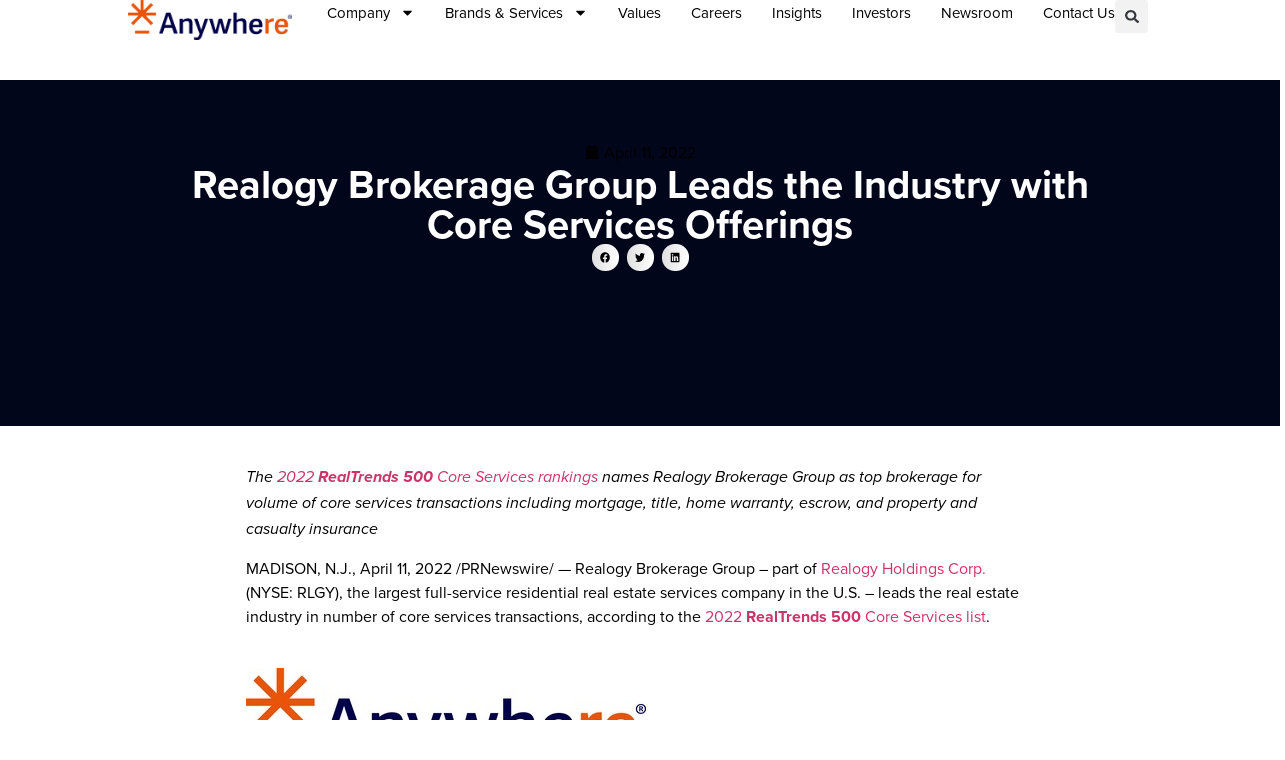

--- FILE ---
content_type: text/html; charset=UTF-8
request_url: https://anywhere.re/realogy-brokerage-group-leads-the-industry-with-core-services-offerings/
body_size: 19362
content:
<!doctype html>
<html lang="en-US">
<head>
	<meta charset="UTF-8">
	<meta name="viewport" content="width=device-width, initial-scale=1">
	<link rel="profile" href="https://gmpg.org/xfn/11">
	<title>Realogy Brokerage Group Leads the Industry with Core Services Offerings | Anywhere Real Estate Inc.</title>
<meta name='robots' content='max-image-preview:large' />
	<style>img:is([sizes="auto" i], [sizes^="auto," i]) { contain-intrinsic-size: 3000px 1500px }</style>
	<link rel="alternate" type="application/rss+xml" title="Anywhere Real Estate Inc. &raquo; Feed" href="https://anywhere.re/feed/" />
<link rel="alternate" type="application/rss+xml" title="Anywhere Real Estate Inc. &raquo; Comments Feed" href="https://anywhere.re/comments/feed/" />
<script>
window._wpemojiSettings = {"baseUrl":"https:\/\/s.w.org\/images\/core\/emoji\/16.0.1\/72x72\/","ext":".png","svgUrl":"https:\/\/s.w.org\/images\/core\/emoji\/16.0.1\/svg\/","svgExt":".svg","source":{"concatemoji":"https:\/\/anywhere.re\/wp-includes\/js\/wp-emoji-release.min.js?ver=6.8.3"}};
/*! This file is auto-generated */
!function(s,n){var o,i,e;function c(e){try{var t={supportTests:e,timestamp:(new Date).valueOf()};sessionStorage.setItem(o,JSON.stringify(t))}catch(e){}}function p(e,t,n){e.clearRect(0,0,e.canvas.width,e.canvas.height),e.fillText(t,0,0);var t=new Uint32Array(e.getImageData(0,0,e.canvas.width,e.canvas.height).data),a=(e.clearRect(0,0,e.canvas.width,e.canvas.height),e.fillText(n,0,0),new Uint32Array(e.getImageData(0,0,e.canvas.width,e.canvas.height).data));return t.every(function(e,t){return e===a[t]})}function u(e,t){e.clearRect(0,0,e.canvas.width,e.canvas.height),e.fillText(t,0,0);for(var n=e.getImageData(16,16,1,1),a=0;a<n.data.length;a++)if(0!==n.data[a])return!1;return!0}function f(e,t,n,a){switch(t){case"flag":return n(e,"\ud83c\udff3\ufe0f\u200d\u26a7\ufe0f","\ud83c\udff3\ufe0f\u200b\u26a7\ufe0f")?!1:!n(e,"\ud83c\udde8\ud83c\uddf6","\ud83c\udde8\u200b\ud83c\uddf6")&&!n(e,"\ud83c\udff4\udb40\udc67\udb40\udc62\udb40\udc65\udb40\udc6e\udb40\udc67\udb40\udc7f","\ud83c\udff4\u200b\udb40\udc67\u200b\udb40\udc62\u200b\udb40\udc65\u200b\udb40\udc6e\u200b\udb40\udc67\u200b\udb40\udc7f");case"emoji":return!a(e,"\ud83e\udedf")}return!1}function g(e,t,n,a){var r="undefined"!=typeof WorkerGlobalScope&&self instanceof WorkerGlobalScope?new OffscreenCanvas(300,150):s.createElement("canvas"),o=r.getContext("2d",{willReadFrequently:!0}),i=(o.textBaseline="top",o.font="600 32px Arial",{});return e.forEach(function(e){i[e]=t(o,e,n,a)}),i}function t(e){var t=s.createElement("script");t.src=e,t.defer=!0,s.head.appendChild(t)}"undefined"!=typeof Promise&&(o="wpEmojiSettingsSupports",i=["flag","emoji"],n.supports={everything:!0,everythingExceptFlag:!0},e=new Promise(function(e){s.addEventListener("DOMContentLoaded",e,{once:!0})}),new Promise(function(t){var n=function(){try{var e=JSON.parse(sessionStorage.getItem(o));if("object"==typeof e&&"number"==typeof e.timestamp&&(new Date).valueOf()<e.timestamp+604800&&"object"==typeof e.supportTests)return e.supportTests}catch(e){}return null}();if(!n){if("undefined"!=typeof Worker&&"undefined"!=typeof OffscreenCanvas&&"undefined"!=typeof URL&&URL.createObjectURL&&"undefined"!=typeof Blob)try{var e="postMessage("+g.toString()+"("+[JSON.stringify(i),f.toString(),p.toString(),u.toString()].join(",")+"));",a=new Blob([e],{type:"text/javascript"}),r=new Worker(URL.createObjectURL(a),{name:"wpTestEmojiSupports"});return void(r.onmessage=function(e){c(n=e.data),r.terminate(),t(n)})}catch(e){}c(n=g(i,f,p,u))}t(n)}).then(function(e){for(var t in e)n.supports[t]=e[t],n.supports.everything=n.supports.everything&&n.supports[t],"flag"!==t&&(n.supports.everythingExceptFlag=n.supports.everythingExceptFlag&&n.supports[t]);n.supports.everythingExceptFlag=n.supports.everythingExceptFlag&&!n.supports.flag,n.DOMReady=!1,n.readyCallback=function(){n.DOMReady=!0}}).then(function(){return e}).then(function(){var e;n.supports.everything||(n.readyCallback(),(e=n.source||{}).concatemoji?t(e.concatemoji):e.wpemoji&&e.twemoji&&(t(e.twemoji),t(e.wpemoji)))}))}((window,document),window._wpemojiSettings);
</script>
<style id='wp-emoji-styles-inline-css'>

	img.wp-smiley, img.emoji {
		display: inline !important;
		border: none !important;
		box-shadow: none !important;
		height: 1em !important;
		width: 1em !important;
		margin: 0 0.07em !important;
		vertical-align: -0.1em !important;
		background: none !important;
		padding: 0 !important;
	}
</style>
<link rel='stylesheet' id='wp-block-library-css' href='https://anywhere.re/wp-includes/css/dist/block-library/style.min.css?ver=6.8.3' media='all' />
<style id='global-styles-inline-css'>
:root{--wp--preset--aspect-ratio--square: 1;--wp--preset--aspect-ratio--4-3: 4/3;--wp--preset--aspect-ratio--3-4: 3/4;--wp--preset--aspect-ratio--3-2: 3/2;--wp--preset--aspect-ratio--2-3: 2/3;--wp--preset--aspect-ratio--16-9: 16/9;--wp--preset--aspect-ratio--9-16: 9/16;--wp--preset--color--black: #000000;--wp--preset--color--cyan-bluish-gray: #abb8c3;--wp--preset--color--white: #ffffff;--wp--preset--color--pale-pink: #f78da7;--wp--preset--color--vivid-red: #cf2e2e;--wp--preset--color--luminous-vivid-orange: #ff6900;--wp--preset--color--luminous-vivid-amber: #fcb900;--wp--preset--color--light-green-cyan: #7bdcb5;--wp--preset--color--vivid-green-cyan: #00d084;--wp--preset--color--pale-cyan-blue: #8ed1fc;--wp--preset--color--vivid-cyan-blue: #0693e3;--wp--preset--color--vivid-purple: #9b51e0;--wp--preset--gradient--vivid-cyan-blue-to-vivid-purple: linear-gradient(135deg,rgba(6,147,227,1) 0%,rgb(155,81,224) 100%);--wp--preset--gradient--light-green-cyan-to-vivid-green-cyan: linear-gradient(135deg,rgb(122,220,180) 0%,rgb(0,208,130) 100%);--wp--preset--gradient--luminous-vivid-amber-to-luminous-vivid-orange: linear-gradient(135deg,rgba(252,185,0,1) 0%,rgba(255,105,0,1) 100%);--wp--preset--gradient--luminous-vivid-orange-to-vivid-red: linear-gradient(135deg,rgba(255,105,0,1) 0%,rgb(207,46,46) 100%);--wp--preset--gradient--very-light-gray-to-cyan-bluish-gray: linear-gradient(135deg,rgb(238,238,238) 0%,rgb(169,184,195) 100%);--wp--preset--gradient--cool-to-warm-spectrum: linear-gradient(135deg,rgb(74,234,220) 0%,rgb(151,120,209) 20%,rgb(207,42,186) 40%,rgb(238,44,130) 60%,rgb(251,105,98) 80%,rgb(254,248,76) 100%);--wp--preset--gradient--blush-light-purple: linear-gradient(135deg,rgb(255,206,236) 0%,rgb(152,150,240) 100%);--wp--preset--gradient--blush-bordeaux: linear-gradient(135deg,rgb(254,205,165) 0%,rgb(254,45,45) 50%,rgb(107,0,62) 100%);--wp--preset--gradient--luminous-dusk: linear-gradient(135deg,rgb(255,203,112) 0%,rgb(199,81,192) 50%,rgb(65,88,208) 100%);--wp--preset--gradient--pale-ocean: linear-gradient(135deg,rgb(255,245,203) 0%,rgb(182,227,212) 50%,rgb(51,167,181) 100%);--wp--preset--gradient--electric-grass: linear-gradient(135deg,rgb(202,248,128) 0%,rgb(113,206,126) 100%);--wp--preset--gradient--midnight: linear-gradient(135deg,rgb(2,3,129) 0%,rgb(40,116,252) 100%);--wp--preset--font-size--small: 13px;--wp--preset--font-size--medium: 20px;--wp--preset--font-size--large: 36px;--wp--preset--font-size--x-large: 42px;--wp--preset--spacing--20: 0.44rem;--wp--preset--spacing--30: 0.67rem;--wp--preset--spacing--40: 1rem;--wp--preset--spacing--50: 1.5rem;--wp--preset--spacing--60: 2.25rem;--wp--preset--spacing--70: 3.38rem;--wp--preset--spacing--80: 5.06rem;--wp--preset--shadow--natural: 6px 6px 9px rgba(0, 0, 0, 0.2);--wp--preset--shadow--deep: 12px 12px 50px rgba(0, 0, 0, 0.4);--wp--preset--shadow--sharp: 6px 6px 0px rgba(0, 0, 0, 0.2);--wp--preset--shadow--outlined: 6px 6px 0px -3px rgba(255, 255, 255, 1), 6px 6px rgba(0, 0, 0, 1);--wp--preset--shadow--crisp: 6px 6px 0px rgba(0, 0, 0, 1);}:root { --wp--style--global--content-size: 800px;--wp--style--global--wide-size: 1200px; }:where(body) { margin: 0; }.wp-site-blocks > .alignleft { float: left; margin-right: 2em; }.wp-site-blocks > .alignright { float: right; margin-left: 2em; }.wp-site-blocks > .aligncenter { justify-content: center; margin-left: auto; margin-right: auto; }:where(.wp-site-blocks) > * { margin-block-start: 24px; margin-block-end: 0; }:where(.wp-site-blocks) > :first-child { margin-block-start: 0; }:where(.wp-site-blocks) > :last-child { margin-block-end: 0; }:root { --wp--style--block-gap: 24px; }:root :where(.is-layout-flow) > :first-child{margin-block-start: 0;}:root :where(.is-layout-flow) > :last-child{margin-block-end: 0;}:root :where(.is-layout-flow) > *{margin-block-start: 24px;margin-block-end: 0;}:root :where(.is-layout-constrained) > :first-child{margin-block-start: 0;}:root :where(.is-layout-constrained) > :last-child{margin-block-end: 0;}:root :where(.is-layout-constrained) > *{margin-block-start: 24px;margin-block-end: 0;}:root :where(.is-layout-flex){gap: 24px;}:root :where(.is-layout-grid){gap: 24px;}.is-layout-flow > .alignleft{float: left;margin-inline-start: 0;margin-inline-end: 2em;}.is-layout-flow > .alignright{float: right;margin-inline-start: 2em;margin-inline-end: 0;}.is-layout-flow > .aligncenter{margin-left: auto !important;margin-right: auto !important;}.is-layout-constrained > .alignleft{float: left;margin-inline-start: 0;margin-inline-end: 2em;}.is-layout-constrained > .alignright{float: right;margin-inline-start: 2em;margin-inline-end: 0;}.is-layout-constrained > .aligncenter{margin-left: auto !important;margin-right: auto !important;}.is-layout-constrained > :where(:not(.alignleft):not(.alignright):not(.alignfull)){max-width: var(--wp--style--global--content-size);margin-left: auto !important;margin-right: auto !important;}.is-layout-constrained > .alignwide{max-width: var(--wp--style--global--wide-size);}body .is-layout-flex{display: flex;}.is-layout-flex{flex-wrap: wrap;align-items: center;}.is-layout-flex > :is(*, div){margin: 0;}body .is-layout-grid{display: grid;}.is-layout-grid > :is(*, div){margin: 0;}body{padding-top: 0px;padding-right: 0px;padding-bottom: 0px;padding-left: 0px;}a:where(:not(.wp-element-button)){text-decoration: underline;}:root :where(.wp-element-button, .wp-block-button__link){background-color: #32373c;border-width: 0;color: #fff;font-family: inherit;font-size: inherit;line-height: inherit;padding: calc(0.667em + 2px) calc(1.333em + 2px);text-decoration: none;}.has-black-color{color: var(--wp--preset--color--black) !important;}.has-cyan-bluish-gray-color{color: var(--wp--preset--color--cyan-bluish-gray) !important;}.has-white-color{color: var(--wp--preset--color--white) !important;}.has-pale-pink-color{color: var(--wp--preset--color--pale-pink) !important;}.has-vivid-red-color{color: var(--wp--preset--color--vivid-red) !important;}.has-luminous-vivid-orange-color{color: var(--wp--preset--color--luminous-vivid-orange) !important;}.has-luminous-vivid-amber-color{color: var(--wp--preset--color--luminous-vivid-amber) !important;}.has-light-green-cyan-color{color: var(--wp--preset--color--light-green-cyan) !important;}.has-vivid-green-cyan-color{color: var(--wp--preset--color--vivid-green-cyan) !important;}.has-pale-cyan-blue-color{color: var(--wp--preset--color--pale-cyan-blue) !important;}.has-vivid-cyan-blue-color{color: var(--wp--preset--color--vivid-cyan-blue) !important;}.has-vivid-purple-color{color: var(--wp--preset--color--vivid-purple) !important;}.has-black-background-color{background-color: var(--wp--preset--color--black) !important;}.has-cyan-bluish-gray-background-color{background-color: var(--wp--preset--color--cyan-bluish-gray) !important;}.has-white-background-color{background-color: var(--wp--preset--color--white) !important;}.has-pale-pink-background-color{background-color: var(--wp--preset--color--pale-pink) !important;}.has-vivid-red-background-color{background-color: var(--wp--preset--color--vivid-red) !important;}.has-luminous-vivid-orange-background-color{background-color: var(--wp--preset--color--luminous-vivid-orange) !important;}.has-luminous-vivid-amber-background-color{background-color: var(--wp--preset--color--luminous-vivid-amber) !important;}.has-light-green-cyan-background-color{background-color: var(--wp--preset--color--light-green-cyan) !important;}.has-vivid-green-cyan-background-color{background-color: var(--wp--preset--color--vivid-green-cyan) !important;}.has-pale-cyan-blue-background-color{background-color: var(--wp--preset--color--pale-cyan-blue) !important;}.has-vivid-cyan-blue-background-color{background-color: var(--wp--preset--color--vivid-cyan-blue) !important;}.has-vivid-purple-background-color{background-color: var(--wp--preset--color--vivid-purple) !important;}.has-black-border-color{border-color: var(--wp--preset--color--black) !important;}.has-cyan-bluish-gray-border-color{border-color: var(--wp--preset--color--cyan-bluish-gray) !important;}.has-white-border-color{border-color: var(--wp--preset--color--white) !important;}.has-pale-pink-border-color{border-color: var(--wp--preset--color--pale-pink) !important;}.has-vivid-red-border-color{border-color: var(--wp--preset--color--vivid-red) !important;}.has-luminous-vivid-orange-border-color{border-color: var(--wp--preset--color--luminous-vivid-orange) !important;}.has-luminous-vivid-amber-border-color{border-color: var(--wp--preset--color--luminous-vivid-amber) !important;}.has-light-green-cyan-border-color{border-color: var(--wp--preset--color--light-green-cyan) !important;}.has-vivid-green-cyan-border-color{border-color: var(--wp--preset--color--vivid-green-cyan) !important;}.has-pale-cyan-blue-border-color{border-color: var(--wp--preset--color--pale-cyan-blue) !important;}.has-vivid-cyan-blue-border-color{border-color: var(--wp--preset--color--vivid-cyan-blue) !important;}.has-vivid-purple-border-color{border-color: var(--wp--preset--color--vivid-purple) !important;}.has-vivid-cyan-blue-to-vivid-purple-gradient-background{background: var(--wp--preset--gradient--vivid-cyan-blue-to-vivid-purple) !important;}.has-light-green-cyan-to-vivid-green-cyan-gradient-background{background: var(--wp--preset--gradient--light-green-cyan-to-vivid-green-cyan) !important;}.has-luminous-vivid-amber-to-luminous-vivid-orange-gradient-background{background: var(--wp--preset--gradient--luminous-vivid-amber-to-luminous-vivid-orange) !important;}.has-luminous-vivid-orange-to-vivid-red-gradient-background{background: var(--wp--preset--gradient--luminous-vivid-orange-to-vivid-red) !important;}.has-very-light-gray-to-cyan-bluish-gray-gradient-background{background: var(--wp--preset--gradient--very-light-gray-to-cyan-bluish-gray) !important;}.has-cool-to-warm-spectrum-gradient-background{background: var(--wp--preset--gradient--cool-to-warm-spectrum) !important;}.has-blush-light-purple-gradient-background{background: var(--wp--preset--gradient--blush-light-purple) !important;}.has-blush-bordeaux-gradient-background{background: var(--wp--preset--gradient--blush-bordeaux) !important;}.has-luminous-dusk-gradient-background{background: var(--wp--preset--gradient--luminous-dusk) !important;}.has-pale-ocean-gradient-background{background: var(--wp--preset--gradient--pale-ocean) !important;}.has-electric-grass-gradient-background{background: var(--wp--preset--gradient--electric-grass) !important;}.has-midnight-gradient-background{background: var(--wp--preset--gradient--midnight) !important;}.has-small-font-size{font-size: var(--wp--preset--font-size--small) !important;}.has-medium-font-size{font-size: var(--wp--preset--font-size--medium) !important;}.has-large-font-size{font-size: var(--wp--preset--font-size--large) !important;}.has-x-large-font-size{font-size: var(--wp--preset--font-size--x-large) !important;}
:root :where(.wp-block-pullquote){font-size: 1.5em;line-height: 1.6;}
</style>
<link rel='stylesheet' id='bonus-calculator-css-css' href='https://anywhere.re/wp-content/plugins/elementor-bonus-calculator/assets/css/bonus-calculator.css?ver=1.0.0' media='all' />
<link rel='stylesheet' id='hello-elementor-css' href='https://anywhere.re/wp-content/themes/hello-elementor/assets/css/reset.css?ver=3.4.4' media='all' />
<link rel='stylesheet' id='hello-elementor-theme-style-css' href='https://anywhere.re/wp-content/themes/hello-elementor/assets/css/theme.css?ver=3.4.4' media='all' />
<link rel='stylesheet' id='hello-elementor-header-footer-css' href='https://anywhere.re/wp-content/themes/hello-elementor/assets/css/header-footer.css?ver=3.4.4' media='all' />
<link rel='stylesheet' id='elementor-frontend-css' href='https://anywhere.re/wp-content/plugins/elementor/assets/css/frontend.min.css?ver=3.29.2' media='all' />
<link rel='stylesheet' id='elementor-post-6-css' href='https://anywhere.re/wp-content/uploads/sites/91/elementor/css/post-6.css?ver=1765809362' media='all' />
<link rel='stylesheet' id='widget-image-css' href='https://anywhere.re/wp-content/plugins/elementor/assets/css/widget-image.min.css?ver=3.29.2' media='all' />
<link rel='stylesheet' id='widget-nav-menu-css' href='https://anywhere.re/wp-content/plugins/elementor-pro/assets/css/widget-nav-menu.min.css?ver=3.29.2' media='all' />
<link rel='stylesheet' id='widget-search-form-css' href='https://anywhere.re/wp-content/plugins/elementor-pro/assets/css/widget-search-form.min.css?ver=3.29.2' media='all' />
<link rel='stylesheet' id='e-sticky-css' href='https://anywhere.re/wp-content/plugins/elementor-pro/assets/css/modules/sticky.min.css?ver=3.29.2' media='all' />
<link rel='stylesheet' id='widget-heading-css' href='https://anywhere.re/wp-content/plugins/elementor/assets/css/widget-heading.min.css?ver=3.29.2' media='all' />
<link rel='stylesheet' id='widget-social-icons-css' href='https://anywhere.re/wp-content/plugins/elementor/assets/css/widget-social-icons.min.css?ver=3.29.2' media='all' />
<link rel='stylesheet' id='e-apple-webkit-css' href='https://anywhere.re/wp-content/plugins/elementor/assets/css/conditionals/apple-webkit.min.css?ver=3.29.2' media='all' />
<link rel='stylesheet' id='e-animation-fadeIn-css' href='https://anywhere.re/wp-content/plugins/elementor/assets/lib/animations/styles/fadeIn.min.css?ver=3.29.2' media='all' />
<link rel='stylesheet' id='e-motion-fx-css' href='https://anywhere.re/wp-content/plugins/elementor-pro/assets/css/modules/motion-fx.min.css?ver=3.29.2' media='all' />
<link rel='stylesheet' id='widget-post-info-css' href='https://anywhere.re/wp-content/plugins/elementor-pro/assets/css/widget-post-info.min.css?ver=3.29.2' media='all' />
<link rel='stylesheet' id='widget-icon-list-css' href='https://anywhere.re/wp-content/plugins/elementor/assets/css/widget-icon-list.min.css?ver=3.29.2' media='all' />
<link rel='stylesheet' id='widget-share-buttons-css' href='https://anywhere.re/wp-content/plugins/elementor-pro/assets/css/widget-share-buttons.min.css?ver=3.29.2' media='all' />
<link rel='stylesheet' id='uael-frontend-css' href='https://anywhere.re/wp-content/plugins/ultimate-elementor/assets/min-css/uael-frontend.min.css?ver=1.39.4' media='all' />
<link rel='stylesheet' id='uael-teammember-social-icons-css' href='https://anywhere.re/wp-content/plugins/elementor/assets/css/widget-social-icons.min.css?ver=3.24.0' media='all' />
<link rel='stylesheet' id='uael-social-share-icons-brands-css' href='https://anywhere.re/wp-content/plugins/elementor/assets/lib/font-awesome/css/brands.css?ver=5.15.3' media='all' />
<link rel='stylesheet' id='uael-social-share-icons-fontawesome-css' href='https://anywhere.re/wp-content/plugins/elementor/assets/lib/font-awesome/css/fontawesome.css?ver=5.15.3' media='all' />
<link rel='stylesheet' id='uael-nav-menu-icons-css' href='https://anywhere.re/wp-content/plugins/elementor/assets/lib/font-awesome/css/solid.css?ver=5.15.3' media='all' />
<link rel='stylesheet' id='elementor-post-13016-css' href='https://anywhere.re/wp-content/uploads/sites/91/elementor/css/post-13016.css?ver=1765809362' media='all' />
<link rel='stylesheet' id='elementor-post-13020-css' href='https://anywhere.re/wp-content/uploads/sites/91/elementor/css/post-13020.css?ver=1765809361' media='all' />
<link rel='stylesheet' id='elementor-post-2951-css' href='https://anywhere.re/wp-content/uploads/sites/91/elementor/css/post-2951.css?ver=1765809362' media='all' />
<link rel='stylesheet' id='elementor-gf-local-roboto-css' href='https://anywhere.re/wp-content/uploads/sites/91/elementor/google-fonts/css/roboto.css?ver=1760449339' media='all' />
<link rel='stylesheet' id='elementor-gf-local-robotoslab-css' href='https://anywhere.re/wp-content/uploads/sites/91/elementor/google-fonts/css/robotoslab.css?ver=1760449322' media='all' />
<link rel='stylesheet' id='elementor-gf-local-inter-css' href='https://anywhere.re/wp-content/uploads/sites/91/elementor/google-fonts/css/inter.css?ver=1760449349' media='all' />
<script src="https://anywhere.re/wp-includes/js/jquery/jquery.min.js?ver=3.7.1" id="jquery-core-js"></script>
<script src="https://anywhere.re/wp-includes/js/jquery/jquery-migrate.min.js?ver=3.4.1" id="jquery-migrate-js"></script>
<link rel="https://api.w.org/" href="https://anywhere.re/wp-json/" /><link rel="alternate" title="JSON" type="application/json" href="https://anywhere.re/wp-json/wp/v2/posts/12095" /><link rel="EditURI" type="application/rsd+xml" title="RSD" href="https://anywhere.re/xmlrpc.php?rsd" />
<meta name="generator" content="WordPress 6.8.3" />
<link rel='shortlink' href='https://anywhere.re/?p=12095' />
<link rel="alternate" title="oEmbed (JSON)" type="application/json+oembed" href="https://anywhere.re/wp-json/oembed/1.0/embed?url=https%3A%2F%2Fanywhere.re%2Frealogy-brokerage-group-leads-the-industry-with-core-services-offerings%2F" />
<link rel="alternate" title="oEmbed (XML)" type="text/xml+oembed" href="https://anywhere.re/wp-json/oembed/1.0/embed?url=https%3A%2F%2Fanywhere.re%2Frealogy-brokerage-group-leads-the-industry-with-core-services-offerings%2F&#038;format=xml" />
					<!-- Google Analytics tracking code output by Beehive Analytics -->
						<script async src="https://www.googletagmanager.com/gtag/js?id=G-XFBQ3QFZXN&l=beehiveDataLayer"></script>
		<script>
						window.beehiveDataLayer = window.beehiveDataLayer || [];
			function beehive_ga() {beehiveDataLayer.push(arguments);}
			beehive_ga('js', new Date())
						beehive_ga('config', 'G-XFBQ3QFZXN', {
				'anonymize_ip': false,
				'allow_google_signals': false,
			})
					</script>
		<meta name="generator" content="Elementor 3.29.2; features: e_font_icon_svg, additional_custom_breakpoints, e_local_google_fonts, e_element_cache; settings: css_print_method-external, google_font-enabled, font_display-swap">
<link rel="stylesheet" href="https://use.typekit.net/cte1gmd.css">
<style>
body, h1, h3, h4, h5, h6, p, a, li, button {
  font-family: "proxima-nova", sans-serif !important;
}
</style>
<!-- SEO meta tags powered by SmartCrawl https://wpmudev.com/project/smartcrawl-wordpress-seo/ -->
<link rel="canonical" href="https://anywhere.re/realogy-brokerage-group-leads-the-industry-with-core-services-offerings/" />
<meta name="description" content="The 2022&nbsp;RealTrends 500&nbsp;Core Services rankings&nbsp;names Realogy Brokerage Group as top brokerage for volume of core services transactions includ ..." />
<script type="application/ld+json">{"@context":"https:\/\/schema.org","@graph":[{"@type":"Organization","@id":"https:\/\/anywhere.re\/#schema-publishing-organization","url":"https:\/\/anywhere.re","name":"Anywhere Real Estate Inc."},{"@type":"WebSite","@id":"https:\/\/anywhere.re\/#schema-website","url":"https:\/\/anywhere.re","name":"Anywhere Real Estate Inc.","encoding":"UTF-8","potentialAction":{"@type":"SearchAction","target":"https:\/\/anywhere.re\/search\/{search_term_string}\/","query-input":"required name=search_term_string"}},{"@type":"BreadcrumbList","@id":"https:\/\/anywhere.re\/realogy-brokerage-group-leads-the-industry-with-core-services-offerings?page&name=realogy-brokerage-group-leads-the-industry-with-core-services-offerings\/#breadcrumb","itemListElement":[{"@type":"ListItem","position":1,"name":"Home","item":"https:\/\/anywhere.re"},{"@type":"ListItem","position":2,"name":"Financial","item":"https:\/\/anywhere.re\/category\/financial\/"},{"@type":"ListItem","position":3,"name":"Realogy Brokerage Group Leads the Industry with Core Services Offerings"}]},{"@type":"Person","@id":"https:\/\/anywhere.re\/author\/renee\/#schema-author","name":"Renee Pinho","url":"https:\/\/anywhere.re\/author\/renee\/"},{"@type":"WebPage","@id":"https:\/\/anywhere.re\/realogy-brokerage-group-leads-the-industry-with-core-services-offerings\/#schema-webpage","isPartOf":{"@id":"https:\/\/anywhere.re\/#schema-website"},"publisher":{"@id":"https:\/\/anywhere.re\/#schema-publishing-organization"},"url":"https:\/\/anywhere.re\/realogy-brokerage-group-leads-the-industry-with-core-services-offerings\/"},{"@type":"Article","mainEntityOfPage":{"@id":"https:\/\/anywhere.re\/realogy-brokerage-group-leads-the-industry-with-core-services-offerings\/#schema-webpage"},"author":{"@id":"https:\/\/anywhere.re\/author\/renee\/#schema-author"},"publisher":{"@id":"https:\/\/anywhere.re\/#schema-publishing-organization"},"dateModified":"2022-04-11T17:00:00","datePublished":"2022-04-11T17:00:00","headline":"Realogy Brokerage Group Leads the Industry with Core Services Offerings | Anywhere Real Estate Inc.","description":"The 2022&nbsp;RealTrends 500&nbsp;Core Services rankings&nbsp;names Realogy Brokerage Group as top brokerage for volume of core services transactions includ ...","name":"Realogy Brokerage Group Leads the Industry with Core Services Offerings"}]}</script>
<meta property="og:type" content="article" />
<meta property="og:url" content="https://anywhere.re/realogy-brokerage-group-leads-the-industry-with-core-services-offerings/" />
<meta property="og:title" content="Realogy Brokerage Group Leads the Industry with Core Services Offerings | Anywhere Real Estate Inc." />
<meta property="og:description" content="The 2022&nbsp;RealTrends 500&nbsp;Core Services rankings&nbsp;names Realogy Brokerage Group as top brokerage for volume of core services transactions includ ..." />
<meta property="og:image" content="https://mma.prnewswire.com/media/1672050/Realogy_2021_Logo.jpg" />
<meta property="article:published_time" content="2022-04-11T17:00:00" />
<meta property="article:author" content="Renee" />
<meta name="twitter:card" content="summary_large_image" />
<meta name="twitter:title" content="Realogy Brokerage Group Leads the Industry with Core Services Offerings | Anywhere Real Estate Inc." />
<meta name="twitter:description" content="The 2022&nbsp;RealTrends 500&nbsp;Core Services rankings&nbsp;names Realogy Brokerage Group as top brokerage for volume of core services transactions includ ..." />
<meta name="twitter:image" content="https://mma.prnewswire.com/media/1672050/Realogy_2021_Logo.jpg" />
<!-- /SEO -->
			<style>
				.e-con.e-parent:nth-of-type(n+4):not(.e-lazyloaded):not(.e-no-lazyload),
				.e-con.e-parent:nth-of-type(n+4):not(.e-lazyloaded):not(.e-no-lazyload) * {
					background-image: none !important;
				}
				@media screen and (max-height: 1024px) {
					.e-con.e-parent:nth-of-type(n+3):not(.e-lazyloaded):not(.e-no-lazyload),
					.e-con.e-parent:nth-of-type(n+3):not(.e-lazyloaded):not(.e-no-lazyload) * {
						background-image: none !important;
					}
				}
				@media screen and (max-height: 640px) {
					.e-con.e-parent:nth-of-type(n+2):not(.e-lazyloaded):not(.e-no-lazyload),
					.e-con.e-parent:nth-of-type(n+2):not(.e-lazyloaded):not(.e-no-lazyload) * {
						background-image: none !important;
					}
				}
			</style>
			<link rel="icon" href="https://anywhere.re/wp-content/uploads/sites/91/2025/04/cropped-favicon-32x32.png" sizes="32x32" />
<link rel="icon" href="https://anywhere.re/wp-content/uploads/sites/91/2025/04/cropped-favicon-192x192.png" sizes="192x192" />
<link rel="apple-touch-icon" href="https://anywhere.re/wp-content/uploads/sites/91/2025/04/cropped-favicon-180x180.png" />
<meta name="msapplication-TileImage" content="https://anywhere.re/wp-content/uploads/sites/91/2025/04/cropped-favicon-270x270.png" />
		<style id="wp-custom-css">
			.uael-listing__terms-link {
	color: #E95829!important;
}
.elementor-search-form--skin-full_screen .elementor-search-form input[type=search].elementor-search-form__input {
	color: #E95829!important;
}

.entry-title a {
	color: #000 !important;
}		</style>
		</head>
<body class="wp-singular post-template-default single single-post postid-12095 single-format-standard wp-custom-logo wp-embed-responsive wp-theme-hello-elementor hello-elementor-default elementor-default elementor-kit-6 elementor-page-2951">


<a class="skip-link screen-reader-text" href="#content">Skip to content</a>

		<div data-elementor-type="header" data-elementor-id="13016" class="elementor elementor-13016 elementor-location-header" data-elementor-post-type="elementor_library">
			<div class="elementor-element elementor-element-29ada7b6 e-con-full e-flex e-con e-parent" data-id="29ada7b6" data-element_type="container" data-settings="{&quot;background_background&quot;:&quot;classic&quot;,&quot;sticky&quot;:&quot;top&quot;,&quot;sticky_on&quot;:[&quot;desktop&quot;,&quot;tablet&quot;,&quot;mobile&quot;],&quot;sticky_offset&quot;:0,&quot;sticky_effects_offset&quot;:0,&quot;sticky_anchor_link_offset&quot;:0}">
		<div class="elementor-element elementor-element-441dd56a e-con-full elementor-hidden-mobile e-flex e-con e-child" data-id="441dd56a" data-element_type="container">
				<div class="elementor-element elementor-element-63a06666 elementor-widget elementor-widget-theme-site-logo elementor-widget-image" data-id="63a06666" data-element_type="widget" data-widget_type="theme-site-logo.default">
				<div class="elementor-widget-container">
											<a href="https://anywhere.re">
			<img fetchpriority="high" width="2560" height="624" src="https://anywhere.re/wp-content/uploads/sites/91/2025/04/Anywhere_Logo_Web_RGB-scaled.png" class="attachment-full size-full wp-image-15065" alt="" srcset="https://anywhere.re/wp-content/uploads/sites/91/2025/04/Anywhere_Logo_Web_RGB-scaled.png 2560w, https://anywhere.re/wp-content/uploads/sites/91/2025/04/Anywhere_Logo_Web_RGB-300x73.png 300w, https://anywhere.re/wp-content/uploads/sites/91/2025/04/Anywhere_Logo_Web_RGB-1024x249.png 1024w, https://anywhere.re/wp-content/uploads/sites/91/2025/04/Anywhere_Logo_Web_RGB-768x187.png 768w, https://anywhere.re/wp-content/uploads/sites/91/2025/04/Anywhere_Logo_Web_RGB-1536x374.png 1536w, https://anywhere.re/wp-content/uploads/sites/91/2025/04/Anywhere_Logo_Web_RGB-2048x499.png 2048w" sizes="(max-width: 2560px) 100vw, 2560px" />				</a>
											</div>
				</div>
				</div>
		<div class="elementor-element elementor-element-1593ce44 e-con-full e-flex e-con e-child" data-id="1593ce44" data-element_type="container">
				<div class="elementor-element elementor-element-6e8e8e97 elementor-nav-menu__align-center elementor-nav-menu--dropdown-mobile elementor-nav-menu__text-align-aside elementor-nav-menu--toggle elementor-nav-menu--burger elementor-widget elementor-widget-nav-menu" data-id="6e8e8e97" data-element_type="widget" data-settings="{&quot;layout&quot;:&quot;horizontal&quot;,&quot;submenu_icon&quot;:{&quot;value&quot;:&quot;&lt;svg class=\&quot;e-font-icon-svg e-fas-caret-down\&quot; viewBox=\&quot;0 0 320 512\&quot; xmlns=\&quot;http:\/\/www.w3.org\/2000\/svg\&quot;&gt;&lt;path d=\&quot;M31.3 192h257.3c17.8 0 26.7 21.5 14.1 34.1L174.1 354.8c-7.8 7.8-20.5 7.8-28.3 0L17.2 226.1C4.6 213.5 13.5 192 31.3 192z\&quot;&gt;&lt;\/path&gt;&lt;\/svg&gt;&quot;,&quot;library&quot;:&quot;fa-solid&quot;},&quot;toggle&quot;:&quot;burger&quot;}" data-widget_type="nav-menu.default">
				<div class="elementor-widget-container">
								<nav aria-label="Menu" class="elementor-nav-menu--main elementor-nav-menu__container elementor-nav-menu--layout-horizontal e--pointer-none">
				<ul id="menu-1-6e8e8e97" class="elementor-nav-menu"><li class="menu-item menu-item-type-post_type menu-item-object-page menu-item-has-children menu-item-13038"><a href="https://anywhere.re/our-company/" class="elementor-item">Company</a>
<ul class="sub-menu elementor-nav-menu--dropdown">
	<li class="menu-item menu-item-type-custom menu-item-object-custom menu-item-13089"><a href="/our-company#evolution" class="elementor-sub-item elementor-item-anchor">Our Evolution</a></li>
	<li class="menu-item menu-item-type-custom menu-item-object-custom menu-item-13092"><a href="/our-company#ourbusinesses" class="elementor-sub-item elementor-item-anchor">Our Businesses</a></li>
	<li class="menu-item menu-item-type-custom menu-item-object-custom menu-item-13090"><a href="/our-company#approach" class="elementor-sub-item elementor-item-anchor">Our Approach</a></li>
	<li class="menu-item menu-item-type-custom menu-item-object-custom menu-item-13093"><a href="/our-company#award" class="elementor-sub-item elementor-item-anchor">Awards</a></li>
	<li class="menu-item menu-item-type-custom menu-item-object-custom menu-item-13091"><a href="/our-company#people" class="elementor-sub-item elementor-item-anchor">Our People</a></li>
</ul>
</li>
<li class="menu-item menu-item-type-post_type menu-item-object-page menu-item-has-children menu-item-13039"><a href="https://anywhere.re/brands-services/" class="elementor-item">Brands &#038; Services</a>
<ul class="sub-menu elementor-nav-menu--dropdown">
	<li class="menu-item menu-item-type-custom menu-item-object-custom menu-item-13094"><a href="/brands-services#franchising" class="elementor-sub-item elementor-item-anchor">Franchising</a></li>
	<li class="menu-item menu-item-type-custom menu-item-object-custom menu-item-13097"><a href="/brands-services#title" class="elementor-sub-item elementor-item-anchor">Title &#038; Settlement</a></li>
	<li class="menu-item menu-item-type-custom menu-item-object-custom menu-item-13095"><a href="/brands-services#brokerage" class="elementor-sub-item elementor-item-anchor">Brokerage</a></li>
	<li class="menu-item menu-item-type-custom menu-item-object-custom menu-item-13098"><a href="/brands-services#leads" class="elementor-sub-item elementor-item-anchor">Leads</a></li>
	<li class="menu-item menu-item-type-custom menu-item-object-custom menu-item-13096"><a href="/brands-services#relocation-affinity" class="elementor-sub-item elementor-item-anchor">Relocation</a></li>
	<li class="menu-item menu-item-type-custom menu-item-object-custom menu-item-13099"><a href="/brands-services#personal-insurance" class="elementor-sub-item elementor-item-anchor">Insurance</a></li>
</ul>
</li>
<li class="menu-item menu-item-type-post_type menu-item-object-page menu-item-13040"><a href="https://anywhere.re/our-values/" class="elementor-item">Values</a></li>
<li class="menu-item menu-item-type-post_type menu-item-object-page menu-item-13041"><a href="https://anywhere.re/careers/" class="elementor-item">Careers</a></li>
<li class="menu-item menu-item-type-post_type menu-item-object-page menu-item-14896"><a href="https://anywhere.re/insights/" class="elementor-item">Insights</a></li>
<li class="menu-item menu-item-type-custom menu-item-object-custom menu-item-14795"><a target="_blank" href="https://ir.anywhere.re/" class="elementor-item">Investors</a></li>
<li class="menu-item menu-item-type-post_type menu-item-object-page menu-item-14796"><a href="https://anywhere.re/newsroom/" class="elementor-item">Newsroom</a></li>
<li class="menu-item menu-item-type-post_type menu-item-object-page menu-item-14797"><a href="https://anywhere.re/contact-us/" class="elementor-item">Contact Us</a></li>
</ul>			</nav>
					<div class="elementor-menu-toggle" role="button" tabindex="0" aria-label="Menu Toggle" aria-expanded="false">
			<svg aria-hidden="true" role="presentation" class="elementor-menu-toggle__icon--open e-font-icon-svg e-eicon-menu-bar" viewBox="0 0 1000 1000" xmlns="http://www.w3.org/2000/svg"><path d="M104 333H896C929 333 958 304 958 271S929 208 896 208H104C71 208 42 237 42 271S71 333 104 333ZM104 583H896C929 583 958 554 958 521S929 458 896 458H104C71 458 42 487 42 521S71 583 104 583ZM104 833H896C929 833 958 804 958 771S929 708 896 708H104C71 708 42 737 42 771S71 833 104 833Z"></path></svg><svg aria-hidden="true" role="presentation" class="elementor-menu-toggle__icon--close e-font-icon-svg e-eicon-close" viewBox="0 0 1000 1000" xmlns="http://www.w3.org/2000/svg"><path d="M742 167L500 408 258 167C246 154 233 150 217 150 196 150 179 158 167 167 154 179 150 196 150 212 150 229 154 242 171 254L408 500 167 742C138 771 138 800 167 829 196 858 225 858 254 829L496 587 738 829C750 842 767 846 783 846 800 846 817 842 829 829 842 817 846 804 846 783 846 767 842 750 829 737L588 500 833 258C863 229 863 200 833 171 804 137 775 137 742 167Z"></path></svg>		</div>
					<nav class="elementor-nav-menu--dropdown elementor-nav-menu__container" aria-hidden="true">
				<ul id="menu-2-6e8e8e97" class="elementor-nav-menu"><li class="menu-item menu-item-type-post_type menu-item-object-page menu-item-has-children menu-item-13038"><a href="https://anywhere.re/our-company/" class="elementor-item" tabindex="-1">Company</a>
<ul class="sub-menu elementor-nav-menu--dropdown">
	<li class="menu-item menu-item-type-custom menu-item-object-custom menu-item-13089"><a href="/our-company#evolution" class="elementor-sub-item elementor-item-anchor" tabindex="-1">Our Evolution</a></li>
	<li class="menu-item menu-item-type-custom menu-item-object-custom menu-item-13092"><a href="/our-company#ourbusinesses" class="elementor-sub-item elementor-item-anchor" tabindex="-1">Our Businesses</a></li>
	<li class="menu-item menu-item-type-custom menu-item-object-custom menu-item-13090"><a href="/our-company#approach" class="elementor-sub-item elementor-item-anchor" tabindex="-1">Our Approach</a></li>
	<li class="menu-item menu-item-type-custom menu-item-object-custom menu-item-13093"><a href="/our-company#award" class="elementor-sub-item elementor-item-anchor" tabindex="-1">Awards</a></li>
	<li class="menu-item menu-item-type-custom menu-item-object-custom menu-item-13091"><a href="/our-company#people" class="elementor-sub-item elementor-item-anchor" tabindex="-1">Our People</a></li>
</ul>
</li>
<li class="menu-item menu-item-type-post_type menu-item-object-page menu-item-has-children menu-item-13039"><a href="https://anywhere.re/brands-services/" class="elementor-item" tabindex="-1">Brands &#038; Services</a>
<ul class="sub-menu elementor-nav-menu--dropdown">
	<li class="menu-item menu-item-type-custom menu-item-object-custom menu-item-13094"><a href="/brands-services#franchising" class="elementor-sub-item elementor-item-anchor" tabindex="-1">Franchising</a></li>
	<li class="menu-item menu-item-type-custom menu-item-object-custom menu-item-13097"><a href="/brands-services#title" class="elementor-sub-item elementor-item-anchor" tabindex="-1">Title &#038; Settlement</a></li>
	<li class="menu-item menu-item-type-custom menu-item-object-custom menu-item-13095"><a href="/brands-services#brokerage" class="elementor-sub-item elementor-item-anchor" tabindex="-1">Brokerage</a></li>
	<li class="menu-item menu-item-type-custom menu-item-object-custom menu-item-13098"><a href="/brands-services#leads" class="elementor-sub-item elementor-item-anchor" tabindex="-1">Leads</a></li>
	<li class="menu-item menu-item-type-custom menu-item-object-custom menu-item-13096"><a href="/brands-services#relocation-affinity" class="elementor-sub-item elementor-item-anchor" tabindex="-1">Relocation</a></li>
	<li class="menu-item menu-item-type-custom menu-item-object-custom menu-item-13099"><a href="/brands-services#personal-insurance" class="elementor-sub-item elementor-item-anchor" tabindex="-1">Insurance</a></li>
</ul>
</li>
<li class="menu-item menu-item-type-post_type menu-item-object-page menu-item-13040"><a href="https://anywhere.re/our-values/" class="elementor-item" tabindex="-1">Values</a></li>
<li class="menu-item menu-item-type-post_type menu-item-object-page menu-item-13041"><a href="https://anywhere.re/careers/" class="elementor-item" tabindex="-1">Careers</a></li>
<li class="menu-item menu-item-type-post_type menu-item-object-page menu-item-14896"><a href="https://anywhere.re/insights/" class="elementor-item" tabindex="-1">Insights</a></li>
<li class="menu-item menu-item-type-custom menu-item-object-custom menu-item-14795"><a target="_blank" href="https://ir.anywhere.re/" class="elementor-item" tabindex="-1">Investors</a></li>
<li class="menu-item menu-item-type-post_type menu-item-object-page menu-item-14796"><a href="https://anywhere.re/newsroom/" class="elementor-item" tabindex="-1">Newsroom</a></li>
<li class="menu-item menu-item-type-post_type menu-item-object-page menu-item-14797"><a href="https://anywhere.re/contact-us/" class="elementor-item" tabindex="-1">Contact Us</a></li>
</ul>			</nav>
						</div>
				</div>
				<div class="elementor-element elementor-element-6c2489a8 elementor-search-form--skin-full_screen elementor-hidden-mobile elementor-widget elementor-widget-search-form" data-id="6c2489a8" data-element_type="widget" data-settings="{&quot;skin&quot;:&quot;full_screen&quot;}" data-widget_type="search-form.default">
				<div class="elementor-widget-container">
							<search role="search">
			<form class="elementor-search-form" action="https://anywhere.re" method="get">
												<div class="elementor-search-form__toggle" role="button" tabindex="0" aria-label="Search">
					<div class="e-font-icon-svg-container"><svg aria-hidden="true" class="e-font-icon-svg e-fas-search" viewBox="0 0 512 512" xmlns="http://www.w3.org/2000/svg"><path d="M505 442.7L405.3 343c-4.5-4.5-10.6-7-17-7H372c27.6-35.3 44-79.7 44-128C416 93.1 322.9 0 208 0S0 93.1 0 208s93.1 208 208 208c48.3 0 92.7-16.4 128-44v16.3c0 6.4 2.5 12.5 7 17l99.7 99.7c9.4 9.4 24.6 9.4 33.9 0l28.3-28.3c9.4-9.4 9.4-24.6.1-34zM208 336c-70.7 0-128-57.2-128-128 0-70.7 57.2-128 128-128 70.7 0 128 57.2 128 128 0 70.7-57.2 128-128 128z"></path></svg></div>				</div>
								<div class="elementor-search-form__container">
					<label class="elementor-screen-only" for="elementor-search-form-6c2489a8">Search</label>

					
					<input id="elementor-search-form-6c2489a8" placeholder="Search..." class="elementor-search-form__input" type="search" name="s" value="">
					
					
										<div class="dialog-lightbox-close-button dialog-close-button" role="button" tabindex="0" aria-label="Close this search box.">
						<svg aria-hidden="true" class="e-font-icon-svg e-eicon-close" viewBox="0 0 1000 1000" xmlns="http://www.w3.org/2000/svg"><path d="M742 167L500 408 258 167C246 154 233 150 217 150 196 150 179 158 167 167 154 179 150 196 150 212 150 229 154 242 171 254L408 500 167 742C138 771 138 800 167 829 196 858 225 858 254 829L496 587 738 829C750 842 767 846 783 846 800 846 817 842 829 829 842 817 846 804 846 783 846 767 842 750 829 737L588 500 833 258C863 229 863 200 833 171 804 137 775 137 742 167Z"></path></svg>					</div>
									</div>
			</form>
		</search>
						</div>
				</div>
				</div>
				</div>
				</div>
				<div data-elementor-type="single-post" data-elementor-id="2951" class="elementor elementor-2951 elementor-location-single post-12095 post type-post status-publish format-standard hentry category-financial" data-elementor-post-type="elementor_library">
			<div class="elementor-element elementor-element-50a8558 e-flex e-con-boxed e-con e-parent" data-id="50a8558" data-element_type="container" data-settings="{&quot;background_background&quot;:&quot;classic&quot;}">
					<div class="e-con-inner">
		<div class="elementor-element elementor-element-d29f59f e-con-full e-flex e-con e-child" data-id="d29f59f" data-element_type="container">
				<div class="elementor-element elementor-element-e1f9982 elementor-align-center elementor-widget elementor-widget-post-info" data-id="e1f9982" data-element_type="widget" data-widget_type="post-info.default">
				<div class="elementor-widget-container">
							<ul class="elementor-inline-items elementor-icon-list-items elementor-post-info">
								<li class="elementor-icon-list-item elementor-repeater-item-729a31b elementor-inline-item" itemprop="datePublished">
						<a href="https://anywhere.re/2022/04/11/">
											<span class="elementor-icon-list-icon">
								<svg aria-hidden="true" class="e-font-icon-svg e-fas-calendar" viewBox="0 0 448 512" xmlns="http://www.w3.org/2000/svg"><path d="M12 192h424c6.6 0 12 5.4 12 12v260c0 26.5-21.5 48-48 48H48c-26.5 0-48-21.5-48-48V204c0-6.6 5.4-12 12-12zm436-44v-36c0-26.5-21.5-48-48-48h-48V12c0-6.6-5.4-12-12-12h-40c-6.6 0-12 5.4-12 12v52H160V12c0-6.6-5.4-12-12-12h-40c-6.6 0-12 5.4-12 12v52H48C21.5 64 0 85.5 0 112v36c0 6.6 5.4 12 12 12h424c6.6 0 12-5.4 12-12z"></path></svg>							</span>
									<span class="elementor-icon-list-text elementor-post-info__item elementor-post-info__item--type-date">
										<time>April 11, 2022</time>					</span>
									</a>
				</li>
				</ul>
						</div>
				</div>
				<div class="elementor-element elementor-element-b8d18df elementor-widget elementor-widget-theme-post-title elementor-page-title elementor-widget-heading" data-id="b8d18df" data-element_type="widget" data-widget_type="theme-post-title.default">
				<div class="elementor-widget-container">
					<h1 class="elementor-heading-title elementor-size-default">Realogy Brokerage Group Leads the Industry with Core Services Offerings</h1>				</div>
				</div>
				<div class="elementor-element elementor-element-422e6d9 elementor-share-buttons--view-icon elementor-share-buttons--shape-circle elementor-share-buttons--align-center elementor-share-buttons--color-custom elementor-share-buttons--skin-gradient elementor-grid-0 elementor-widget elementor-widget-share-buttons" data-id="422e6d9" data-element_type="widget" data-widget_type="share-buttons.default">
				<div class="elementor-widget-container">
							<div class="elementor-grid" role="list">
								<div class="elementor-grid-item" role="listitem">
						<div class="elementor-share-btn elementor-share-btn_facebook" role="button" tabindex="0" aria-label="Share on facebook">
															<span class="elementor-share-btn__icon">
								<svg class="e-font-icon-svg e-fab-facebook" viewBox="0 0 512 512" xmlns="http://www.w3.org/2000/svg"><path d="M504 256C504 119 393 8 256 8S8 119 8 256c0 123.78 90.69 226.38 209.25 245V327.69h-63V256h63v-54.64c0-62.15 37-96.48 93.67-96.48 27.14 0 55.52 4.84 55.52 4.84v61h-31.28c-30.8 0-40.41 19.12-40.41 38.73V256h68.78l-11 71.69h-57.78V501C413.31 482.38 504 379.78 504 256z"></path></svg>							</span>
																				</div>
					</div>
									<div class="elementor-grid-item" role="listitem">
						<div class="elementor-share-btn elementor-share-btn_twitter" role="button" tabindex="0" aria-label="Share on twitter">
															<span class="elementor-share-btn__icon">
								<svg class="e-font-icon-svg e-fab-twitter" viewBox="0 0 512 512" xmlns="http://www.w3.org/2000/svg"><path d="M459.37 151.716c.325 4.548.325 9.097.325 13.645 0 138.72-105.583 298.558-298.558 298.558-59.452 0-114.68-17.219-161.137-47.106 8.447.974 16.568 1.299 25.34 1.299 49.055 0 94.213-16.568 130.274-44.832-46.132-.975-84.792-31.188-98.112-72.772 6.498.974 12.995 1.624 19.818 1.624 9.421 0 18.843-1.3 27.614-3.573-48.081-9.747-84.143-51.98-84.143-102.985v-1.299c13.969 7.797 30.214 12.67 47.431 13.319-28.264-18.843-46.781-51.005-46.781-87.391 0-19.492 5.197-37.36 14.294-52.954 51.655 63.675 129.3 105.258 216.365 109.807-1.624-7.797-2.599-15.918-2.599-24.04 0-57.828 46.782-104.934 104.934-104.934 30.213 0 57.502 12.67 76.67 33.137 23.715-4.548 46.456-13.32 66.599-25.34-7.798 24.366-24.366 44.833-46.132 57.827 21.117-2.273 41.584-8.122 60.426-16.243-14.292 20.791-32.161 39.308-52.628 54.253z"></path></svg>							</span>
																				</div>
					</div>
									<div class="elementor-grid-item" role="listitem">
						<div class="elementor-share-btn elementor-share-btn_linkedin" role="button" tabindex="0" aria-label="Share on linkedin">
															<span class="elementor-share-btn__icon">
								<svg class="e-font-icon-svg e-fab-linkedin" viewBox="0 0 448 512" xmlns="http://www.w3.org/2000/svg"><path d="M416 32H31.9C14.3 32 0 46.5 0 64.3v383.4C0 465.5 14.3 480 31.9 480H416c17.6 0 32-14.5 32-32.3V64.3c0-17.8-14.4-32.3-32-32.3zM135.4 416H69V202.2h66.5V416zm-33.2-243c-21.3 0-38.5-17.3-38.5-38.5S80.9 96 102.2 96c21.2 0 38.5 17.3 38.5 38.5 0 21.3-17.2 38.5-38.5 38.5zm282.1 243h-66.4V312c0-24.8-.5-56.7-34.5-56.7-34.6 0-39.9 27-39.9 54.9V416h-66.4V202.2h63.7v29.2h.9c8.9-16.8 30.6-34.5 62.9-34.5 67.2 0 79.7 44.3 79.7 101.9V416z"></path></svg>							</span>
																				</div>
					</div>
						</div>
						</div>
				</div>
				</div>
					</div>
				</div>
		<div class="elementor-element elementor-element-315ca79 e-flex e-con-boxed e-con e-parent" data-id="315ca79" data-element_type="container">
					<div class="e-con-inner">
				<div class="elementor-element elementor-element-a3b10ee elementor-widget elementor-widget-theme-post-content" data-id="a3b10ee" data-element_type="widget" data-widget_type="theme-post-content.default">
				<div class="elementor-widget-container">
					<style type="text/css">
<p>/* Style Definitions */
span.prnews_span
{
font-size:8pt;
font-family:"Arial";
color:black;
}
a.prnews_a
{
color:blue;
}
li.prnews_li
{
font-size:8pt;
font-family:"Arial";
color:black;
}
p.prnews_p
{
font-size:0.62em;
font-family:"Arial";
color:black;
margin:0in;
}</p>
</style>
<p><i>The </i><a href="https://c212.net/c/link/?t=0&amp;l=en&amp;o=3501698-1&amp;h=329417329&amp;u=https%3A%2F%2Fwww.realtrends.com%2Freal-trends-500%2F&amp;a=2022%C2%A0RealTrends+500%C2%A0Core+Services+rankings" target="_blank" rel="nofollow noopener"><i>2022&nbsp;<b>RealTrends 500</b>&nbsp;Core Services rankings</i></a><i>&nbsp;names Realogy Brokerage Group as top brokerage for volume of core services transactions including mortgage, title, home warranty, escrow, and property and casualty insurance </i></p>
<p><span class="legendSpanClass"><span class="xn-location">MADISON, N.J.</span></span>, <span class="legendSpanClass"><span class="xn-chron">April 11, 2022</span></span> /PRNewswire/ &#8212; Realogy Brokerage Group &ndash; part of <a href="https://c212.net/c/link/?t=0&amp;l=en&amp;o=3501698-1&amp;h=999080227&amp;u=https%3A%2F%2Fwww.realogy.com%2F&amp;a=Realogy+Holdings+Corp." target="_blank" rel="nofollow noopener">Realogy Holdings Corp.</a> (NYSE: RLGY), the largest full-service residential real estate services company in the U.S. &ndash; leads the real estate industry in number of core services transactions,&nbsp;according to the <a href="https://c212.net/c/link/?t=0&amp;l=en&amp;o=3501698-1&amp;h=768132040&amp;u=https%3A%2F%2Fwww.realtrends.com%2Freal-trends-500%2F&amp;a=2022%C2%A0RealTrends+500%C2%A0Core+Services+list" target="_blank" rel="nofollow noopener">2022&nbsp;<b>RealTrends 500</b>&nbsp;Core Services list</a>.</p>
<div class="PRN_ImbeddedAssetReference" id="DivAssetPlaceHolder1">
<p>
                        <a href="https://mma.prnewswire.com/media/1672050/Realogy_2021_Logo.html" target="_blank" rel="nofollow noopener"><br />
                    <img decoding="async" src="https://mma.prnewswire.com/media/1672050/Realogy_2021_Logo.jpg" title="(PRNewsfoto/Realogy Holdings Corp.)" alt="(PRNewsfoto/Realogy Holdings Corp.)"/><br />
                        </a>
                </p>
</p></div>
<p>Brokerages included on the 2022 RealTrends 500 Core Services list are ranked by the total number of transactions across five categories of services including mortgage, title, home warranty, escrow, and property and casualty insurance. Realogy tops the list with 294,757 core services transactions, notably outperforming its peers in the title transactions category, with approximately 31% more title transactions than the number two spot.</p>
<p>&quot;We remain laser focused on creating the best real estate transaction experience for our affiliated agents, that ultimately benefits our consumers,&quot; said M. <span class="xn-person">Ryan Gorman</span>, CEO of Coldwell Banker Real Estate, LLC and president and CEO of Realogy Brokerage Group. We are proud of the relationships with our best-in-class service providers, such as Realogy Title Group and Guaranteed Rate Affinity, and our investments in technology, which have made the transaction process much more efficient and enjoyable for all involved.&quot;</p>
<p>Realogy Brokerage Group&#8217;s successful implementation of its core services reflects the company&#8217;s broader strategy to offer a simplified home transaction process that addresses the comprehensive needs of a buyer or seller. With a unique business model encompassing franchise, brokerage, relocation, and title and settlement businesses, as well as a mortgage joint venture, Realogy puts brokers and agents in a position to deliver value throughout a property&#8217;s lifecycle as the company continues to simplify and integrate the real estate transaction for consumers.</p>
<p>&quot;We understand that consumers value an easy, frictionless experience, and service is key to a real estate professional&#8217;s success,&quot; said <span class="xn-person">Don Casey</span>, President and CEO of Realogy Title Group. &quot;We&#8217;re thrilled to work with our Realogy Brokerage Group partners to deliver a quality, fully integrated transaction.&quot;</p>
<p>For more information about Realogy and its leadership role shaping the future of the real estate industry, visit <a href="http://www.realogy.com" rel="nofollow">www.realogy.com</a> or follow @Realogy on <a href="https://c212.net/c/link/?t=0&amp;l=en&amp;o=3501698-1&amp;h=2500674399&amp;u=https%3A%2F%2Ftwitter.com%2FRealogy&amp;a=Twitter" target="_blank" rel="nofollow noopener">Twitter</a>, <a href="https://c212.net/c/link/?t=0&amp;l=en&amp;o=3501698-1&amp;h=1647811512&amp;u=https%3A%2F%2Fwww.facebook.com%2Frealogy%2Fabout%2F%3Fref%3Dpage_internal&amp;a=Facebook" target="_blank" rel="nofollow noopener">Facebook</a>, and <a href="https://c212.net/c/link/?t=0&amp;l=en&amp;o=3501698-1&amp;h=331523416&amp;u=https%3A%2F%2Fwww.linkedin.com%2Fcompany%2Frealogy%2F%3FviewAsMember%3Dtrue&amp;a=LinkedIn" target="_blank" rel="nofollow noopener">LinkedIn</a>.</p>
<p><b>About Realogy Brokerage Group</b>&nbsp;<br />Realogy Brokerage Group, a leading residential real estate brokerage company operates a full-service real estate brokerage business with approximately 675 owned and operated brokerage offices with approximately 56,000 independent sales agents principally under the&nbsp;<u><a href="https://c212.net/c/link/?t=0&amp;l=en&amp;o=3501698-1&amp;h=3265173917&amp;u=https%3A%2F%2Fc212.net%2Fc%2Flink%2F%3Ft%3D0%26l%3Den%26o%3D2935431-1%26h%3D3047872138%26u%3Dhttps%253A%252F%252Fwww.coldwellbanker.com%252F%26a%3DColdwell%2BBanker%25C2%25AE&amp;a=Coldwell+Banker%C2%AE" target="_blank" rel="nofollow noopener"><span class="xn-person">Coldwell Banker</span><sup>&reg;</sup></a></u>,&#x202f;<u><a href="https://c212.net/c/link/?t=0&amp;l=en&amp;o=3501698-1&amp;h=989030247&amp;u=https%3A%2F%2Fc212.net%2Fc%2Flink%2F%3Ft%3D0%26l%3Den%26o%3D2935431-1%26h%3D400860262%26u%3Dhttps%253A%252F%252Fwww.corcoran.com%252F%26a%3DCorcoran%25C2%25AE&amp;a=Corcoran%C2%AE" target="_blank" rel="nofollow noopener">Corcoran<sup>&reg;</sup></a></u>,&#x202f;and&#x202f;<u><a href="https://c212.net/c/link/?t=0&amp;l=en&amp;o=3501698-1&amp;h=3017905458&amp;u=https%3A%2F%2Fc212.net%2Fc%2Flink%2F%3Ft%3D0%26l%3Den%26o%3D2935431-1%26h%3D433820046%26u%3Dhttps%253A%252F%252Fwww.sothebysrealty.com%252Feng%26a%3DSotheby%2527s%2BInternational%2BRealty%25C2%25AE&amp;a=Sotheby%27s+International+Realty%C2%AE" target="_blank" rel="nofollow noopener">Sotheby&#8217;s International Realty<sup>&reg;</sup></a></u>&nbsp;brand names in many of the largest metropolitan areas in the U.S. Realogy Brokerage Group is a subsidiary of Realogy Holdings Corp. (NYSE: RLGY).&nbsp;</p>
<p><b>About Realogy Holdings Corp. </b></p>
<p>Realogy (NYSE: RLGY) is moving the real estate industry to what&#8217;s next. As the leading and most integrated provider of U.S. residential real estate services encompassing franchise, brokerage, relocation, and title and settlement businesses as well as a mortgage joint venture, Realogy supported approximately 1.5 million home transactions in 2021. The company&#8217;s diverse brand portfolio includes some of the most recognized names in real estate: Better Homes and Gardens&reg; Real Estate, CENTURY 21&reg;, Coldwell Banker&reg;, Coldwell Banker Commercial&reg;, Corcoran&reg;, ERA&reg;, and Sotheby&#8217;s International Realty&reg;. Using innovative technology, data and marketing products, high-quality lead generation programs, and best-in-class learning and support services, Realogy fuels the productivity of its approximately 196,700 independent sales agents in the U.S. and approximately 136,700 independent sales agents in 118 other countries and territories, helping them build stronger businesses and best serve today&#8217;s consumers. Recognized for 11 consecutive years as one of the World&#8217;s Most Ethical Companies, Realogy has also been designated a Great Place to Work four years in a row, named one of LinkedIn&#8217;s Top Companies in the U.S. the past two years, and honored on the Forbes list of World&#8217;s Best Employers 2021.</p>
<p><b>Media Contacts:</b><br /><span class="xn-person">Brianna Patrizio</span><br />(973) 407-5077<br /><a href="mailto:brianna.patrizio@realogy.com" target="_blank" rel="nofollow noopener">brianna.patrizio@realogy.com&nbsp;</a></p>
<p>&nbsp;</p>
<div class="PRN_ImbeddedAssetReference" id="DivAssetPlaceHolder2">
</div>
<p>SOURCE  Realogy Holdings Corp.</p>
<p><img decoding="async" alt="" src="https://rt.prnewswire.com/rt.gif?NewsItemId=NY21621&amp;Transmission_Id=202204111300PR_NEWS_USPR_____NY21621&amp;DateId=20220411" style="border:0px; width:1px; height:1px;"/></p>
				</div>
				</div>
					</div>
				</div>
		<div class="elementor-element elementor-element-08a76c7 e-flex e-con-boxed e-con e-parent" data-id="08a76c7" data-element_type="container">
					<div class="e-con-inner">
		<div class="elementor-element elementor-element-6db058d e-con-full e-flex e-con e-child" data-id="6db058d" data-element_type="container">
				<div class="elementor-element elementor-element-bec2e3e elementor-widget elementor-widget-heading" data-id="bec2e3e" data-element_type="widget" data-widget_type="heading.default">
				<div class="elementor-widget-container">
					<h2 class="elementor-heading-title elementor-size-default">Read More
Related Articles</h2>				</div>
				</div>
				</div>
		<div class="elementor-element elementor-element-15e5f2e e-con-full e-flex e-con e-child" data-id="15e5f2e" data-element_type="container">
				</div>
					</div>
				</div>
				</div>
				<footer data-elementor-type="footer" data-elementor-id="13020" class="elementor elementor-13020 elementor-location-footer" data-elementor-post-type="elementor_library">
			<div class="elementor-element elementor-element-28f578b6 e-con-full e-flex e-con e-parent" data-id="28f578b6" data-element_type="container" data-settings="{&quot;background_background&quot;:&quot;classic&quot;}">
		<div class="elementor-element elementor-element-26e86b94 e-flex e-con-boxed e-con e-child" data-id="26e86b94" data-element_type="container">
					<div class="e-con-inner">
		<div class="elementor-element elementor-element-7ab2c8f1 e-flex e-con-boxed e-con e-child" data-id="7ab2c8f1" data-element_type="container">
					<div class="e-con-inner">
				<div class="elementor-element elementor-element-6d9b21b7 elementor-widget elementor-widget-heading" data-id="6d9b21b7" data-element_type="widget" data-widget_type="heading.default">
				<div class="elementor-widget-container">
					<h4 class="elementor-heading-title elementor-size-default">WHO WE ARE</h4>				</div>
				</div>
				<div class="elementor-element elementor-element-449bb236 elementor-nav-menu--dropdown-none elementor-widget elementor-widget-nav-menu" data-id="449bb236" data-element_type="widget" data-settings="{&quot;layout&quot;:&quot;vertical&quot;,&quot;submenu_icon&quot;:{&quot;value&quot;:&quot;&lt;i class=\&quot;\&quot;&gt;&lt;\/i&gt;&quot;,&quot;library&quot;:&quot;&quot;}}" data-widget_type="nav-menu.default">
				<div class="elementor-widget-container">
								<nav aria-label="Menu" class="elementor-nav-menu--main elementor-nav-menu__container elementor-nav-menu--layout-vertical e--pointer-underline e--animation-slide">
				<ul id="menu-1-449bb236" class="elementor-nav-menu sm-vertical"><li class="menu-item menu-item-type-post_type menu-item-object-page menu-item-14503"><a href="https://anywhere.re/our-company/" class="elementor-item">Company</a></li>
<li class="menu-item menu-item-type-post_type menu-item-object-page menu-item-14504"><a href="https://anywhere.re/brands-services/" class="elementor-item">Brands &#038; Services</a></li>
<li class="menu-item menu-item-type-custom menu-item-object-custom menu-item-14505"><a href="/brands-services#franchising" class="elementor-item elementor-item-anchor">Franchise Group</a></li>
<li class="menu-item menu-item-type-custom menu-item-object-custom menu-item-14506"><a href="/brands-services#title" class="elementor-item elementor-item-anchor">Title Group</a></li>
<li class="menu-item menu-item-type-custom menu-item-object-custom menu-item-14507"><a href="/brands-services#brokerage" class="elementor-item elementor-item-anchor">Brokerage Group</a></li>
</ul>			</nav>
						<nav class="elementor-nav-menu--dropdown elementor-nav-menu__container" aria-hidden="true">
				<ul id="menu-2-449bb236" class="elementor-nav-menu sm-vertical"><li class="menu-item menu-item-type-post_type menu-item-object-page menu-item-14503"><a href="https://anywhere.re/our-company/" class="elementor-item" tabindex="-1">Company</a></li>
<li class="menu-item menu-item-type-post_type menu-item-object-page menu-item-14504"><a href="https://anywhere.re/brands-services/" class="elementor-item" tabindex="-1">Brands &#038; Services</a></li>
<li class="menu-item menu-item-type-custom menu-item-object-custom menu-item-14505"><a href="/brands-services#franchising" class="elementor-item elementor-item-anchor" tabindex="-1">Franchise Group</a></li>
<li class="menu-item menu-item-type-custom menu-item-object-custom menu-item-14506"><a href="/brands-services#title" class="elementor-item elementor-item-anchor" tabindex="-1">Title Group</a></li>
<li class="menu-item menu-item-type-custom menu-item-object-custom menu-item-14507"><a href="/brands-services#brokerage" class="elementor-item elementor-item-anchor" tabindex="-1">Brokerage Group</a></li>
</ul>			</nav>
						</div>
				</div>
					</div>
				</div>
		<div class="elementor-element elementor-element-6eec51a5 e-flex e-con-boxed e-con e-child" data-id="6eec51a5" data-element_type="container">
					<div class="e-con-inner">
				<div class="elementor-element elementor-element-3966f51f elementor-widget elementor-widget-heading" data-id="3966f51f" data-element_type="widget" data-widget_type="heading.default">
				<div class="elementor-widget-container">
					<h4 class="elementor-heading-title elementor-size-default">RESOURCES</h4>				</div>
				</div>
				<div class="elementor-element elementor-element-5de612e elementor-nav-menu--dropdown-none elementor-widget elementor-widget-nav-menu" data-id="5de612e" data-element_type="widget" data-settings="{&quot;layout&quot;:&quot;vertical&quot;,&quot;submenu_icon&quot;:{&quot;value&quot;:&quot;&lt;svg class=\&quot;e-font-icon-svg e-fas-caret-down\&quot; viewBox=\&quot;0 0 320 512\&quot; xmlns=\&quot;http:\/\/www.w3.org\/2000\/svg\&quot;&gt;&lt;path d=\&quot;M31.3 192h257.3c17.8 0 26.7 21.5 14.1 34.1L174.1 354.8c-7.8 7.8-20.5 7.8-28.3 0L17.2 226.1C4.6 213.5 13.5 192 31.3 192z\&quot;&gt;&lt;\/path&gt;&lt;\/svg&gt;&quot;,&quot;library&quot;:&quot;fa-solid&quot;}}" data-widget_type="nav-menu.default">
				<div class="elementor-widget-container">
								<nav aria-label="Menu" class="elementor-nav-menu--main elementor-nav-menu__container elementor-nav-menu--layout-vertical e--pointer-underline e--animation-fade">
				<ul id="menu-1-5de612e" class="elementor-nav-menu sm-vertical"><li class="menu-item menu-item-type-post_type menu-item-object-page menu-item-14509"><a href="https://anywhere.re/newsroom/" class="elementor-item">Newsroom</a></li>
<li class="menu-item menu-item-type-custom menu-item-object-custom menu-item-14510"><a href="https://ir.anywhere.re/overview/" class="elementor-item">Investors</a></li>
<li class="menu-item menu-item-type-post_type menu-item-object-page menu-item-14511"><a href="https://anywhere.re/contact-us/" class="elementor-item">Contact Us</a></li>
<li class="menu-item menu-item-type-custom menu-item-object-custom menu-item-14512"><a href="https://ibmqjb.fa.ocs.oraclecloud.com/hcmUI/CandidateExperience/en/sites/CX_1" class="elementor-item">Search Jobs</a></li>
<li class="menu-item menu-item-type-post_type menu-item-object-page menu-item-14513"><a href="https://anywhere.re/suppliers/" class="elementor-item">Suppliers</a></li>
<li class="menu-item menu-item-type-post_type menu-item-object-page menu-item-14514"><a href="https://anywhere.re/media-resources/" class="elementor-item">Media Resources</a></li>
<li class="menu-item menu-item-type-post_type menu-item-object-page menu-item-15906"><a href="https://anywhere.re/strategic-partnerships/" class="elementor-item">Strategic Partnerships</a></li>
</ul>			</nav>
						<nav class="elementor-nav-menu--dropdown elementor-nav-menu__container" aria-hidden="true">
				<ul id="menu-2-5de612e" class="elementor-nav-menu sm-vertical"><li class="menu-item menu-item-type-post_type menu-item-object-page menu-item-14509"><a href="https://anywhere.re/newsroom/" class="elementor-item" tabindex="-1">Newsroom</a></li>
<li class="menu-item menu-item-type-custom menu-item-object-custom menu-item-14510"><a href="https://ir.anywhere.re/overview/" class="elementor-item" tabindex="-1">Investors</a></li>
<li class="menu-item menu-item-type-post_type menu-item-object-page menu-item-14511"><a href="https://anywhere.re/contact-us/" class="elementor-item" tabindex="-1">Contact Us</a></li>
<li class="menu-item menu-item-type-custom menu-item-object-custom menu-item-14512"><a href="https://ibmqjb.fa.ocs.oraclecloud.com/hcmUI/CandidateExperience/en/sites/CX_1" class="elementor-item" tabindex="-1">Search Jobs</a></li>
<li class="menu-item menu-item-type-post_type menu-item-object-page menu-item-14513"><a href="https://anywhere.re/suppliers/" class="elementor-item" tabindex="-1">Suppliers</a></li>
<li class="menu-item menu-item-type-post_type menu-item-object-page menu-item-14514"><a href="https://anywhere.re/media-resources/" class="elementor-item" tabindex="-1">Media Resources</a></li>
<li class="menu-item menu-item-type-post_type menu-item-object-page menu-item-15906"><a href="https://anywhere.re/strategic-partnerships/" class="elementor-item" tabindex="-1">Strategic Partnerships</a></li>
</ul>			</nav>
						</div>
				</div>
					</div>
				</div>
		<div class="elementor-element elementor-element-1ca85d19 e-flex e-con-boxed e-con e-child" data-id="1ca85d19" data-element_type="container">
					<div class="e-con-inner">
				<div class="elementor-element elementor-element-3263dafb elementor-widget elementor-widget-heading" data-id="3263dafb" data-element_type="widget" data-widget_type="heading.default">
				<div class="elementor-widget-container">
					<h4 class="elementor-heading-title elementor-size-default">JOIN US</h4>				</div>
				</div>
				<div class="elementor-element elementor-element-78ee0610 elementor-nav-menu--dropdown-none elementor-widget elementor-widget-nav-menu" data-id="78ee0610" data-element_type="widget" data-settings="{&quot;layout&quot;:&quot;vertical&quot;,&quot;submenu_icon&quot;:{&quot;value&quot;:&quot;&lt;svg class=\&quot;e-font-icon-svg e-fas-caret-down\&quot; viewBox=\&quot;0 0 320 512\&quot; xmlns=\&quot;http:\/\/www.w3.org\/2000\/svg\&quot;&gt;&lt;path d=\&quot;M31.3 192h257.3c17.8 0 26.7 21.5 14.1 34.1L174.1 354.8c-7.8 7.8-20.5 7.8-28.3 0L17.2 226.1C4.6 213.5 13.5 192 31.3 192z\&quot;&gt;&lt;\/path&gt;&lt;\/svg&gt;&quot;,&quot;library&quot;:&quot;fa-solid&quot;}}" data-widget_type="nav-menu.default">
				<div class="elementor-widget-container">
								<nav aria-label="Menu" class="elementor-nav-menu--main elementor-nav-menu__container elementor-nav-menu--layout-vertical e--pointer-underline e--animation-fade">
				<ul id="menu-1-78ee0610" class="elementor-nav-menu sm-vertical"><li class="menu-item menu-item-type-post_type menu-item-object-page menu-item-14515"><a href="https://anywhere.re/careers/" class="elementor-item">Careers</a></li>
<li class="menu-item menu-item-type-post_type menu-item-object-page menu-item-14517"><a href="https://anywhere.re/franchising-opportunities/" class="elementor-item">Franchising Opportunities</a></li>
<li class="menu-item menu-item-type-post_type menu-item-object-page menu-item-14518"><a href="https://anywhere.re/suppliers/" class="elementor-item">Suppliers</a></li>
</ul>			</nav>
						<nav class="elementor-nav-menu--dropdown elementor-nav-menu__container" aria-hidden="true">
				<ul id="menu-2-78ee0610" class="elementor-nav-menu sm-vertical"><li class="menu-item menu-item-type-post_type menu-item-object-page menu-item-14515"><a href="https://anywhere.re/careers/" class="elementor-item" tabindex="-1">Careers</a></li>
<li class="menu-item menu-item-type-post_type menu-item-object-page menu-item-14517"><a href="https://anywhere.re/franchising-opportunities/" class="elementor-item" tabindex="-1">Franchising Opportunities</a></li>
<li class="menu-item menu-item-type-post_type menu-item-object-page menu-item-14518"><a href="https://anywhere.re/suppliers/" class="elementor-item" tabindex="-1">Suppliers</a></li>
</ul>			</nav>
						</div>
				</div>
					</div>
				</div>
					</div>
				</div>
		<div class="elementor-element elementor-element-5b6acfb5 e-flex e-con-boxed e-con e-child" data-id="5b6acfb5" data-element_type="container">
					<div class="e-con-inner">
		<div class="elementor-element elementor-element-f423095 e-flex e-con-boxed e-con e-child" data-id="f423095" data-element_type="container">
					<div class="e-con-inner">
				<div class="elementor-element elementor-element-2b4425a elementor-nav-menu--dropdown-none elementor-widget elementor-widget-nav-menu" data-id="2b4425a" data-element_type="widget" data-settings="{&quot;layout&quot;:&quot;vertical&quot;,&quot;submenu_icon&quot;:{&quot;value&quot;:&quot;&lt;svg class=\&quot;e-font-icon-svg e-fas-arrow-right\&quot; viewBox=\&quot;0 0 448 512\&quot; xmlns=\&quot;http:\/\/www.w3.org\/2000\/svg\&quot;&gt;&lt;path d=\&quot;M190.5 66.9l22.2-22.2c9.4-9.4 24.6-9.4 33.9 0L441 239c9.4 9.4 9.4 24.6 0 33.9L246.6 467.3c-9.4 9.4-24.6 9.4-33.9 0l-22.2-22.2c-9.5-9.5-9.3-25 .4-34.3L311.4 296H24c-13.3 0-24-10.7-24-24v-32c0-13.3 10.7-24 24-24h287.4L190.9 101.2c-9.8-9.3-10-24.8-.4-34.3z\&quot;&gt;&lt;\/path&gt;&lt;\/svg&gt;&quot;,&quot;library&quot;:&quot;fa-solid&quot;}}" data-widget_type="nav-menu.default">
				<div class="elementor-widget-container">
								<nav aria-label="Menu" class="elementor-nav-menu--main elementor-nav-menu__container elementor-nav-menu--layout-vertical e--pointer-underline e--animation-fade">
				<ul id="menu-1-2b4425a" class="elementor-nav-menu sm-vertical"><li class="menu-item menu-item-type-custom menu-item-object-custom menu-item-15683"><a target="_blank" href="https://privacy.anywhere.re/en/global-privacy-notice/" class="elementor-item">Privacy Notice</a></li>
<li class="menu-item menu-item-type-custom menu-item-object-custom menu-item-14524"><a href="/terms-and-conditions-of-use/" class="elementor-item">Terms Of Use</a></li>
<li class="menu-item menu-item-type-post_type menu-item-object-page menu-item-14525"><a href="https://anywhere.re/accessibility/" class="elementor-item">Accessibility</a></li>
<li class="menu-item menu-item-type-custom menu-item-object-custom menu-item-14526"><a href="https://submit-irm.trustarc.com/services/validation/9b852f5f-98b6-4200-8fac-a65b2b7fcc27" class="elementor-item">Do Not Sell Or Share My Personal Information</a></li>
<li class="menu-item menu-item-type-post_type menu-item-object-page menu-item-14527"><a href="https://anywhere.re/lgbtq-housing-rights/" class="elementor-item">LGBTQ+ Housing Rights</a></li>
</ul>			</nav>
						<nav class="elementor-nav-menu--dropdown elementor-nav-menu__container" aria-hidden="true">
				<ul id="menu-2-2b4425a" class="elementor-nav-menu sm-vertical"><li class="menu-item menu-item-type-custom menu-item-object-custom menu-item-15683"><a target="_blank" href="https://privacy.anywhere.re/en/global-privacy-notice/" class="elementor-item" tabindex="-1">Privacy Notice</a></li>
<li class="menu-item menu-item-type-custom menu-item-object-custom menu-item-14524"><a href="/terms-and-conditions-of-use/" class="elementor-item" tabindex="-1">Terms Of Use</a></li>
<li class="menu-item menu-item-type-post_type menu-item-object-page menu-item-14525"><a href="https://anywhere.re/accessibility/" class="elementor-item" tabindex="-1">Accessibility</a></li>
<li class="menu-item menu-item-type-custom menu-item-object-custom menu-item-14526"><a href="https://submit-irm.trustarc.com/services/validation/9b852f5f-98b6-4200-8fac-a65b2b7fcc27" class="elementor-item" tabindex="-1">Do Not Sell Or Share My Personal Information</a></li>
<li class="menu-item menu-item-type-post_type menu-item-object-page menu-item-14527"><a href="https://anywhere.re/lgbtq-housing-rights/" class="elementor-item" tabindex="-1">LGBTQ+ Housing Rights</a></li>
</ul>			</nav>
						</div>
				</div>
					</div>
				</div>
		<div class="elementor-element elementor-element-62997237 e-flex e-con-boxed e-con e-child" data-id="62997237" data-element_type="container">
					<div class="e-con-inner">
				<div class="elementor-element elementor-element-15b3120 elementor-widget elementor-widget-heading" data-id="15b3120" data-element_type="widget" data-widget_type="heading.default">
				<div class="elementor-widget-container">
					<h4 class="elementor-heading-title elementor-size-default">Anywhere <br>175 Park Ave. <br>
Madison, NJ 07940

</h4>				</div>
				</div>
				<div class="elementor-element elementor-element-3277349c elementor-shape-circle e-grid-align-left elementor-grid-0 elementor-widget elementor-widget-social-icons" data-id="3277349c" data-element_type="widget" data-widget_type="social-icons.default">
				<div class="elementor-widget-container">
							<div class="elementor-social-icons-wrapper elementor-grid" role="list">
							<span class="elementor-grid-item" role="listitem">
					<a class="elementor-icon elementor-social-icon elementor-social-icon-linkedin elementor-repeater-item-fa94921" href="https://www.linkedin.com/company/anywhere-real-estate-inc/" target="_blank">
						<span class="elementor-screen-only">Linkedin</span>
						<svg class="e-font-icon-svg e-fab-linkedin" viewBox="0 0 448 512" xmlns="http://www.w3.org/2000/svg"><path d="M416 32H31.9C14.3 32 0 46.5 0 64.3v383.4C0 465.5 14.3 480 31.9 480H416c17.6 0 32-14.5 32-32.3V64.3c0-17.8-14.4-32.3-32-32.3zM135.4 416H69V202.2h66.5V416zm-33.2-243c-21.3 0-38.5-17.3-38.5-38.5S80.9 96 102.2 96c21.2 0 38.5 17.3 38.5 38.5 0 21.3-17.2 38.5-38.5 38.5zm282.1 243h-66.4V312c0-24.8-.5-56.7-34.5-56.7-34.6 0-39.9 27-39.9 54.9V416h-66.4V202.2h63.7v29.2h.9c8.9-16.8 30.6-34.5 62.9-34.5 67.2 0 79.7 44.3 79.7 101.9V416z"></path></svg>					</a>
				</span>
							<span class="elementor-grid-item" role="listitem">
					<a class="elementor-icon elementor-social-icon elementor-social-icon-instagram elementor-repeater-item-1ebc292" href="https://www.instagram.com/anywhere.re/?hl=en" target="_blank">
						<span class="elementor-screen-only">Instagram</span>
						<svg class="e-font-icon-svg e-fab-instagram" viewBox="0 0 448 512" xmlns="http://www.w3.org/2000/svg"><path d="M224.1 141c-63.6 0-114.9 51.3-114.9 114.9s51.3 114.9 114.9 114.9S339 319.5 339 255.9 287.7 141 224.1 141zm0 189.6c-41.1 0-74.7-33.5-74.7-74.7s33.5-74.7 74.7-74.7 74.7 33.5 74.7 74.7-33.6 74.7-74.7 74.7zm146.4-194.3c0 14.9-12 26.8-26.8 26.8-14.9 0-26.8-12-26.8-26.8s12-26.8 26.8-26.8 26.8 12 26.8 26.8zm76.1 27.2c-1.7-35.9-9.9-67.7-36.2-93.9-26.2-26.2-58-34.4-93.9-36.2-37-2.1-147.9-2.1-184.9 0-35.8 1.7-67.6 9.9-93.9 36.1s-34.4 58-36.2 93.9c-2.1 37-2.1 147.9 0 184.9 1.7 35.9 9.9 67.7 36.2 93.9s58 34.4 93.9 36.2c37 2.1 147.9 2.1 184.9 0 35.9-1.7 67.7-9.9 93.9-36.2 26.2-26.2 34.4-58 36.2-93.9 2.1-37 2.1-147.8 0-184.8zM398.8 388c-7.8 19.6-22.9 34.7-42.6 42.6-29.5 11.7-99.5 9-132.1 9s-102.7 2.6-132.1-9c-19.6-7.8-34.7-22.9-42.6-42.6-11.7-29.5-9-99.5-9-132.1s-2.6-102.7 9-132.1c7.8-19.6 22.9-34.7 42.6-42.6 29.5-11.7 99.5-9 132.1-9s102.7-2.6 132.1 9c19.6 7.8 34.7 22.9 42.6 42.6 11.7 29.5 9 99.5 9 132.1s2.7 102.7-9 132.1z"></path></svg>					</a>
				</span>
					</div>
						</div>
				</div>
					</div>
				</div>
					</div>
				</div>
				</div>
		<div class="elementor-element elementor-element-859d065 e-con-full e-flex e-con e-parent" data-id="859d065" data-element_type="container" data-settings="{&quot;background_background&quot;:&quot;classic&quot;}">
		<div class="elementor-element elementor-element-91c1228 e-con-full e-flex e-con e-child" data-id="91c1228" data-element_type="container">
				<div class="elementor-element elementor-element-ed41373 elementor-align-right elementor-invisible elementor-widget elementor-widget-button" data-id="ed41373" data-element_type="widget" id="scroll-to-top" data-settings="{&quot;_animation&quot;:&quot;fadeIn&quot;,&quot;motion_fx_motion_fx_mouse&quot;:&quot;yes&quot;,&quot;sticky&quot;:&quot;bottom&quot;,&quot;_animation_delay&quot;:5000,&quot;sticky_on&quot;:[&quot;desktop&quot;,&quot;tablet&quot;,&quot;mobile&quot;],&quot;sticky_offset&quot;:0,&quot;sticky_effects_offset&quot;:0,&quot;sticky_anchor_link_offset&quot;:0}" data-widget_type="button.default">
				<div class="elementor-widget-container">
									<div class="elementor-button-wrapper">
					<a class="elementor-button elementor-button-link elementor-size-sm" href="#">
						<span class="elementor-button-content-wrapper">
						<span class="elementor-button-icon">
				<svg aria-hidden="true" class="e-font-icon-svg e-fas-chevron-up" viewBox="0 0 448 512" xmlns="http://www.w3.org/2000/svg"><path d="M240.971 130.524l194.343 194.343c9.373 9.373 9.373 24.569 0 33.941l-22.667 22.667c-9.357 9.357-24.522 9.375-33.901.04L224 227.495 69.255 381.516c-9.379 9.335-24.544 9.317-33.901-.04l-22.667-22.667c-9.373-9.373-9.373-24.569 0-33.941L207.03 130.525c9.372-9.373 24.568-9.373 33.941-.001z"></path></svg>			</span>
								</span>
					</a>
				</div>
								</div>
				</div>
				</div>
				</div>
		<div class="elementor-element elementor-element-5ed7b934 e-con-full e-flex e-con e-parent" data-id="5ed7b934" data-element_type="container" data-settings="{&quot;background_background&quot;:&quot;classic&quot;}">
				<div class="elementor-element elementor-element-4981269a elementor-widget elementor-widget-image" data-id="4981269a" data-element_type="widget" data-widget_type="image.default">
				<div class="elementor-widget-container">
																<a href="/">
							<img width="768" height="187" src="https://anywhere.re/wp-content/uploads/sites/91/2025/04/Anywhere_Logo_Web_RGB_White-768x187.png" class="attachment-medium_large size-medium_large wp-image-13019" alt="" srcset="https://anywhere.re/wp-content/uploads/sites/91/2025/04/Anywhere_Logo_Web_RGB_White-768x187.png 768w, https://anywhere.re/wp-content/uploads/sites/91/2025/04/Anywhere_Logo_Web_RGB_White-300x73.png 300w, https://anywhere.re/wp-content/uploads/sites/91/2025/04/Anywhere_Logo_Web_RGB_White-1024x249.png 1024w, https://anywhere.re/wp-content/uploads/sites/91/2025/04/Anywhere_Logo_Web_RGB_White-1536x374.png 1536w, https://anywhere.re/wp-content/uploads/sites/91/2025/04/Anywhere_Logo_Web_RGB_White-2048x498.png 2048w" sizes="(max-width: 768px) 100vw, 768px" />								</a>
															</div>
				</div>
				</div>
				</footer>
		
<script type="speculationrules">
{"prefetch":[{"source":"document","where":{"and":[{"href_matches":"\/*"},{"not":{"href_matches":["\/wp-*.php","\/wp-admin\/*","\/wp-content\/uploads\/sites\/91\/*","\/wp-content\/*","\/wp-content\/plugins\/*","\/wp-content\/themes\/hello-elementor\/*","\/*\\?(.+)"]}},{"not":{"selector_matches":"a[rel~=\"nofollow\"]"}},{"not":{"selector_matches":".no-prefetch, .no-prefetch a"}}]},"eagerness":"conservative"}]}
</script>
			<script>
				const lazyloadRunObserver = () => {
					const lazyloadBackgrounds = document.querySelectorAll( `.e-con.e-parent:not(.e-lazyloaded)` );
					const lazyloadBackgroundObserver = new IntersectionObserver( ( entries ) => {
						entries.forEach( ( entry ) => {
							if ( entry.isIntersecting ) {
								let lazyloadBackground = entry.target;
								if( lazyloadBackground ) {
									lazyloadBackground.classList.add( 'e-lazyloaded' );
								}
								lazyloadBackgroundObserver.unobserve( entry.target );
							}
						});
					}, { rootMargin: '200px 0px 200px 0px' } );
					lazyloadBackgrounds.forEach( ( lazyloadBackground ) => {
						lazyloadBackgroundObserver.observe( lazyloadBackground );
					} );
				};
				const events = [
					'DOMContentLoaded',
					'elementor/lazyload/observe',
				];
				events.forEach( ( event ) => {
					document.addEventListener( event, lazyloadRunObserver );
				} );
			</script>
			<script src="https://anywhere.re/wp-content/plugins/elementor-bonus-calculator/assets/js/bonus-calculator.js?ver=1.0.0" id="bonus-calculator-js-js"></script>
<script src="https://anywhere.re/wp-content/themes/hello-elementor/assets/js/hello-frontend.js?ver=3.4.4" id="hello-theme-frontend-js"></script>
<script src="https://anywhere.re/wp-content/plugins/elementor/assets/js/webpack.runtime.min.js?ver=3.29.2" id="elementor-webpack-runtime-js"></script>
<script src="https://anywhere.re/wp-content/plugins/elementor/assets/js/frontend-modules.min.js?ver=3.29.2" id="elementor-frontend-modules-js"></script>
<script src="https://anywhere.re/wp-includes/js/jquery/ui/core.min.js?ver=1.13.3" id="jquery-ui-core-js"></script>
<script id="elementor-frontend-js-extra">
var uael_particles_script = {"uael_particles_url":"https:\/\/anywhere.re\/wp-content\/plugins\/ultimate-elementor\/assets\/min-js\/uael-particles.min.js","particles_url":"https:\/\/anywhere.re\/wp-content\/plugins\/ultimate-elementor\/assets\/lib\/particles\/particles.min.js","snowflakes_image":"https:\/\/anywhere.re\/wp-content\/plugins\/ultimate-elementor\/assets\/img\/snowflake.svg","gift":"https:\/\/anywhere.re\/wp-content\/plugins\/ultimate-elementor\/assets\/img\/gift.png","tree":"https:\/\/anywhere.re\/wp-content\/plugins\/ultimate-elementor\/assets\/img\/tree.png","skull":"https:\/\/anywhere.re\/wp-content\/plugins\/ultimate-elementor\/assets\/img\/skull.png","ghost":"https:\/\/anywhere.re\/wp-content\/plugins\/ultimate-elementor\/assets\/img\/ghost.png","moon":"https:\/\/anywhere.re\/wp-content\/plugins\/ultimate-elementor\/assets\/img\/moon.png","bat":"https:\/\/anywhere.re\/wp-content\/plugins\/ultimate-elementor\/assets\/img\/bat.png","pumpkin":"https:\/\/anywhere.re\/wp-content\/plugins\/ultimate-elementor\/assets\/img\/pumpkin.png"};
</script>
<script id="elementor-frontend-js-before">
var elementorFrontendConfig = {"environmentMode":{"edit":false,"wpPreview":false,"isScriptDebug":false},"i18n":{"shareOnFacebook":"Share on Facebook","shareOnTwitter":"Share on Twitter","pinIt":"Pin it","download":"Download","downloadImage":"Download image","fullscreen":"Fullscreen","zoom":"Zoom","share":"Share","playVideo":"Play Video","previous":"Previous","next":"Next","close":"Close","a11yCarouselPrevSlideMessage":"Previous slide","a11yCarouselNextSlideMessage":"Next slide","a11yCarouselFirstSlideMessage":"This is the first slide","a11yCarouselLastSlideMessage":"This is the last slide","a11yCarouselPaginationBulletMessage":"Go to slide"},"is_rtl":false,"breakpoints":{"xs":0,"sm":480,"md":768,"lg":1025,"xl":1440,"xxl":1600},"responsive":{"breakpoints":{"mobile":{"label":"Mobile Portrait","value":767,"default_value":767,"direction":"max","is_enabled":true},"mobile_extra":{"label":"Mobile Landscape","value":880,"default_value":880,"direction":"max","is_enabled":false},"tablet":{"label":"Tablet Portrait","value":1024,"default_value":1024,"direction":"max","is_enabled":true},"tablet_extra":{"label":"Tablet Landscape","value":1200,"default_value":1200,"direction":"max","is_enabled":false},"laptop":{"label":"Laptop","value":1366,"default_value":1366,"direction":"max","is_enabled":false},"widescreen":{"label":"Widescreen","value":2400,"default_value":2400,"direction":"min","is_enabled":false}},"hasCustomBreakpoints":false},"version":"3.29.2","is_static":false,"experimentalFeatures":{"e_font_icon_svg":true,"additional_custom_breakpoints":true,"container":true,"e_local_google_fonts":true,"theme_builder_v2":true,"hello-theme-header-footer":true,"nested-elements":true,"editor_v2":true,"e_element_cache":true,"home_screen":true,"launchpad-checklist":true,"cloud-library":true,"e_opt_in_v4_page":true},"urls":{"assets":"https:\/\/anywhere.re\/wp-content\/plugins\/elementor\/assets\/","ajaxurl":"https:\/\/anywhere.re\/wp-admin\/admin-ajax.php","uploadUrl":"https:\/\/anywhere.re\/wp-content\/uploads\/sites\/91"},"nonces":{"floatingButtonsClickTracking":"05e14718ff"},"swiperClass":"swiper","settings":{"page":[],"editorPreferences":[]},"kit":{"active_breakpoints":["viewport_mobile","viewport_tablet"],"global_image_lightbox":"yes","lightbox_enable_counter":"yes","lightbox_enable_fullscreen":"yes","lightbox_enable_zoom":"yes","lightbox_enable_share":"yes","lightbox_title_src":"title","lightbox_description_src":"description","hello_header_logo_type":"logo","hello_header_menu_layout":"horizontal","hello_footer_logo_type":"logo"},"post":{"id":12095,"title":"Realogy%20Brokerage%20Group%20Leads%20the%20Industry%20with%20Core%20Services%20Offerings%20%7C%20Anywhere%20Real%20Estate%20Inc.","excerpt":"","featuredImage":false}};
</script>
<script src="https://anywhere.re/wp-content/plugins/elementor/assets/js/frontend.min.js?ver=3.29.2" id="elementor-frontend-js"></script>
<script id="elementor-frontend-js-after">
window.scope_array = [];
								window.backend = 0;
								jQuery.cachedScript = function( url, options ) {
									// Allow user to set any option except for dataType, cache, and url.
									options = jQuery.extend( options || {}, {
										dataType: "script",
										cache: true,
										url: url
									});
									// Return the jqXHR object so we can chain callbacks.
									return jQuery.ajax( options );
								};
							    jQuery( window ).on( "elementor/frontend/init", function() {
									elementorFrontend.hooks.addAction( "frontend/element_ready/global", function( $scope, $ ){
										if ( "undefined" == typeof $scope ) {
												return;
										}
										if ( $scope.hasClass( "uael-particle-yes" ) ) {
											window.scope_array.push( $scope );
											$scope.find(".uael-particle-wrapper").addClass("js-is-enabled");
										}else{
											return;
										}
										if(elementorFrontend.isEditMode() && $scope.find(".uael-particle-wrapper").hasClass("js-is-enabled") && window.backend == 0 ){
											var uael_url = uael_particles_script.uael_particles_url;

											jQuery.cachedScript( uael_url );
											window.backend = 1;
										}else if(elementorFrontend.isEditMode()){
											var uael_url = uael_particles_script.uael_particles_url;
											jQuery.cachedScript( uael_url ).done(function(){
												var flag = true;
											});
										}
									});
								});

								// Added both `document` and `window` event listeners to address issues where some users faced problems with the `document` event not triggering as expected.
								// Define cachedScript globally to avoid redefining it.

								jQuery.cachedScript = function(url, options) {
									options = jQuery.extend(options || {}, {
										dataType: "script",
										cache: true,
										url: url
									});
									return jQuery.ajax(options); // Return the jqXHR object so we can chain callbacks
								};

								let uael_particle_loaded = false; //flag to prevent multiple script loads.

								jQuery( document ).on( "ready elementor/popup/show", () => {
										loadParticleScript();
								});

								jQuery( window ).one( "elementor/frontend/init", () => {
								 	if (!uael_particle_loaded) {
										loadParticleScript();
									}
								});
								
								function loadParticleScript(){
								 	// Use jQuery to check for the presence of the element
									if (jQuery(".uael-particle-yes").length < 1) {
										return;
									}
									
									uael_particle_loaded = true;
									var uael_url = uael_particles_script.uael_particles_url;
									// Call the cachedScript function
									jQuery.cachedScript(uael_url);
								}
</script>
<script src="https://anywhere.re/wp-content/plugins/elementor-pro/assets/lib/smartmenus/jquery.smartmenus.min.js?ver=1.2.1" id="smartmenus-js"></script>
<script src="https://anywhere.re/wp-content/plugins/elementor-pro/assets/lib/sticky/jquery.sticky.min.js?ver=3.29.2" id="e-sticky-js"></script>
<script src="https://anywhere.re/wp-content/plugins/elementor-pro/assets/js/webpack-pro.runtime.min.js?ver=3.29.2" id="elementor-pro-webpack-runtime-js"></script>
<script src="https://anywhere.re/wp-includes/js/dist/hooks.min.js?ver=4d63a3d491d11ffd8ac6" id="wp-hooks-js"></script>
<script src="https://anywhere.re/wp-includes/js/dist/i18n.min.js?ver=5e580eb46a90c2b997e6" id="wp-i18n-js"></script>
<script id="wp-i18n-js-after">
wp.i18n.setLocaleData( { 'text direction\u0004ltr': [ 'ltr' ] } );
</script>
<script id="elementor-pro-frontend-js-before">
var ElementorProFrontendConfig = {"ajaxurl":"https:\/\/anywhere.re\/wp-admin\/admin-ajax.php","nonce":"804f944b8a","urls":{"assets":"https:\/\/anywhere.re\/wp-content\/plugins\/elementor-pro\/assets\/","rest":"https:\/\/anywhere.re\/wp-json\/"},"settings":{"lazy_load_background_images":true},"popup":{"hasPopUps":false},"shareButtonsNetworks":{"facebook":{"title":"Facebook","has_counter":true},"twitter":{"title":"Twitter"},"linkedin":{"title":"LinkedIn","has_counter":true},"pinterest":{"title":"Pinterest","has_counter":true},"reddit":{"title":"Reddit","has_counter":true},"vk":{"title":"VK","has_counter":true},"odnoklassniki":{"title":"OK","has_counter":true},"tumblr":{"title":"Tumblr"},"digg":{"title":"Digg"},"skype":{"title":"Skype"},"stumbleupon":{"title":"StumbleUpon","has_counter":true},"mix":{"title":"Mix"},"telegram":{"title":"Telegram"},"pocket":{"title":"Pocket","has_counter":true},"xing":{"title":"XING","has_counter":true},"whatsapp":{"title":"WhatsApp"},"email":{"title":"Email"},"print":{"title":"Print"},"x-twitter":{"title":"X"},"threads":{"title":"Threads"}},"facebook_sdk":{"lang":"en_US","app_id":""},"lottie":{"defaultAnimationUrl":"https:\/\/anywhere.re\/wp-content\/plugins\/elementor-pro\/modules\/lottie\/assets\/animations\/default.json"}};
</script>
<script src="https://anywhere.re/wp-content/plugins/elementor-pro/assets/js/frontend.min.js?ver=3.29.2" id="elementor-pro-frontend-js"></script>
<script src="https://anywhere.re/wp-content/plugins/elementor-pro/assets/js/elements-handlers.min.js?ver=3.29.2" id="pro-elements-handlers-js"></script>

</body>
</html>
